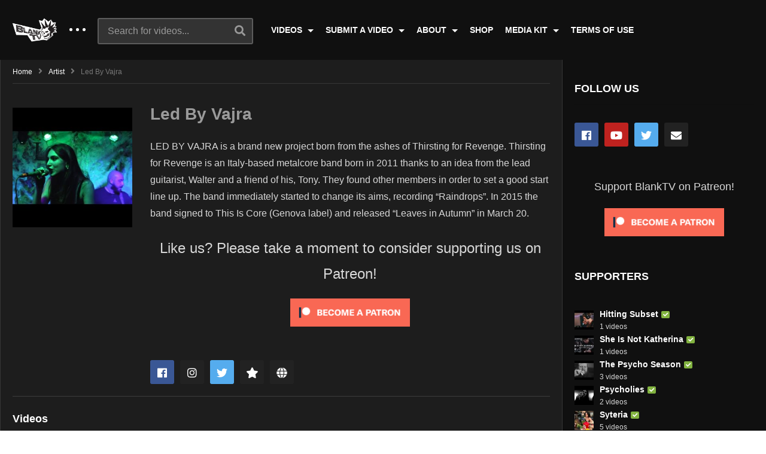

--- FILE ---
content_type: text/html; charset=UTF-8
request_url: https://blanktv.com/artist/led-by-vajra/
body_size: 11801
content:
<!DOCTYPE html>
<!--[if IE 7]>
<html class="ie ie7" lang="en-US">
<![endif]-->
<!--[if IE 8]>
<html class="ie ie8" lang="en-US">
<![endif]-->
<!--[if !(IE 7) | !(IE 8)  ]>-->
<html lang="en-US">
<!--<![endif]--><head>
<meta charset="UTF-8">
<meta name="viewport" content="width=device-width, initial-scale=1">
<link rel="profile" href="http://gmpg.org/xfn/11">
<link rel="pingback" href="https://blanktv.com/xmlrpc.php">
<title>Led By Vajra &#8211; BlankTV</title>
<meta name='robots' content='max-image-preview:large' />
<link rel='dns-prefetch' href='//s.w.org' />
<link rel="alternate" type="application/rss+xml" title="BlankTV &raquo; Feed" href="https://blanktv.com/feed/" />
<link rel="alternate" type="application/rss+xml" title="BlankTV &raquo; Comments Feed" href="https://blanktv.com/comments/feed/" />
		<script type="text/javascript">
			window._wpemojiSettings = {"baseUrl":"https:\/\/s.w.org\/images\/core\/emoji\/13.0.1\/72x72\/","ext":".png","svgUrl":"https:\/\/s.w.org\/images\/core\/emoji\/13.0.1\/svg\/","svgExt":".svg","source":{"concatemoji":"https:\/\/blanktv.com\/wp-includes\/js\/wp-emoji-release.min.js"}};
			!function(e,a,t){var n,r,o,i=a.createElement("canvas"),p=i.getContext&&i.getContext("2d");function s(e,t){var a=String.fromCharCode;p.clearRect(0,0,i.width,i.height),p.fillText(a.apply(this,e),0,0);e=i.toDataURL();return p.clearRect(0,0,i.width,i.height),p.fillText(a.apply(this,t),0,0),e===i.toDataURL()}function c(e){var t=a.createElement("script");t.src=e,t.defer=t.type="text/javascript",a.getElementsByTagName("head")[0].appendChild(t)}for(o=Array("flag","emoji"),t.supports={everything:!0,everythingExceptFlag:!0},r=0;r<o.length;r++)t.supports[o[r]]=function(e){if(!p||!p.fillText)return!1;switch(p.textBaseline="top",p.font="600 32px Arial",e){case"flag":return s([127987,65039,8205,9895,65039],[127987,65039,8203,9895,65039])?!1:!s([55356,56826,55356,56819],[55356,56826,8203,55356,56819])&&!s([55356,57332,56128,56423,56128,56418,56128,56421,56128,56430,56128,56423,56128,56447],[55356,57332,8203,56128,56423,8203,56128,56418,8203,56128,56421,8203,56128,56430,8203,56128,56423,8203,56128,56447]);case"emoji":return!s([55357,56424,8205,55356,57212],[55357,56424,8203,55356,57212])}return!1}(o[r]),t.supports.everything=t.supports.everything&&t.supports[o[r]],"flag"!==o[r]&&(t.supports.everythingExceptFlag=t.supports.everythingExceptFlag&&t.supports[o[r]]);t.supports.everythingExceptFlag=t.supports.everythingExceptFlag&&!t.supports.flag,t.DOMReady=!1,t.readyCallback=function(){t.DOMReady=!0},t.supports.everything||(n=function(){t.readyCallback()},a.addEventListener?(a.addEventListener("DOMContentLoaded",n,!1),e.addEventListener("load",n,!1)):(e.attachEvent("onload",n),a.attachEvent("onreadystatechange",function(){"complete"===a.readyState&&t.readyCallback()})),(n=t.source||{}).concatemoji?c(n.concatemoji):n.wpemoji&&n.twemoji&&(c(n.twemoji),c(n.wpemoji)))}(window,document,window._wpemojiSettings);
		</script>
		<style type="text/css">
img.wp-smiley,
img.emoji {
	display: inline !important;
	border: none !important;
	box-shadow: none !important;
	height: 1em !important;
	width: 1em !important;
	margin: 0 .07em !important;
	vertical-align: -0.1em !important;
	background: none !important;
	padding: 0 !important;
}
</style>
	<link rel='stylesheet' id='wp-block-library-css'  href='https://blanktv.com/wp-includes/css/dist/block-library/style.min.css' type='text/css' media='all' />
<link rel='stylesheet' id='cpsh-shortcodes-css'  href='https://blanktv.com/wp-content/plugins/column-shortcodes//assets/css/shortcodes.css' type='text/css' media='all' />
<link rel='stylesheet' id='contact-form-7-css'  href='https://blanktv.com/wp-content/plugins/contact-form-7/includes/css/styles.css' type='text/css' media='all' />
<link rel='stylesheet' id='easy-tab-css'  href='https://blanktv.com/wp-content/plugins/easy-tab/tab.css' type='text/css' media='all' />
<link rel='stylesheet' id='magnific-popup-au-css'  href='https://blanktv.com/wp-content/plugins/youtube-channel/assets/lib/magnific-popup/magnific-popup.min.css' type='text/css' media='all' />
<link rel='stylesheet' id='youtube-channel-css'  href='https://blanktv.com/wp-content/plugins/youtube-channel/assets/css/youtube-channel.css' type='text/css' media='all' />
<link rel='stylesheet' id='mashmenu-css-css'  href='https://blanktv.com/wp-content/themes/videopro/inc/megamenu/css/mashmenu.css' type='text/css' media='all' />
<link rel='stylesheet' id='font-awesome-2-css'  href='https://blanktv.com/wp-content/themes/videopro/css/font-awesome/css/font-awesome.min.css' type='text/css' media='all' />
<link rel='stylesheet' id='slick-css'  href='https://blanktv.com/wp-content/themes/videopro/css/slick.css' type='text/css' media='all' />
<link rel='stylesheet' id='malihu-scroll-css'  href='https://blanktv.com/wp-content/themes/videopro/css/jquery.mCustomScrollbar.min.css' type='text/css' media='all' />
<link rel='stylesheet' id='videopro-style-css'  href='https://blanktv.com/wp-content/themes/videopro/style.css' type='text/css' media='all' />
<link rel='stylesheet' id='videopro-pre-loaders-css'  href='https://blanktv.com/wp-content/themes/videopro/css/loaders.min.css' type='text/css' media='all' />
<link rel='stylesheet' id='videopro-membership-css'  href='https://blanktv.com/wp-content/themes/videopro/css/membership.css' type='text/css' media='all' />
<link rel='stylesheet' id='videopro-dark-style-css'  href='https://blanktv.com/wp-content/themes/videopro/css/dark.css' type='text/css' media='all' />
<link rel='stylesheet' id='cactus-video-css-css'  href='https://blanktv.com/wp-content/plugins/cactus-video/css/main.css' type='text/css' media='all' />
<link rel='stylesheet' id='videopro-lightbox-style-css'  href='https://blanktv.com/wp-content/plugins/cactus-video/js/lightbox/lightbox.css' type='text/css' media='all' />
<link rel='stylesheet' id='slb_core-css'  href='https://blanktv.com/wp-content/plugins/simple-lightbox/client/css/app.css' type='text/css' media='all' />
<link rel='stylesheet' id='ct-priority-nav-css'  href='https://blanktv.com/wp-content/plugins/videopro-shortcodes/shortcodes/js/priority-nav/priority-nav-core.css' type='text/css' media='all' />
<link rel='stylesheet' id='ct_shortcode_style-css'  href='https://blanktv.com/wp-content/plugins/videopro-shortcodes/shortcodes/css/shortcode.css' type='text/css' media='all' />
<style id='ct_shortcode_style-inline-css' type='text/css'>
@media only screen and (-webkit-min-device-pixel-ratio: 2),(min-resolution: 192dpi) {
					/* Retina Logo */
					.primary-header .cactus-logo.navigation-font a{background:url(https://blanktv.com/wp-content/uploads/2018/12/blank-logo-2-1.png) no-repeat center; background-size:contain;}
					.primary-header .cactus-logo.navigation-font a img{ opacity:0; visibility:hidden}
				}img.gform_ajax_spinner{background:url(https://blanktv.com/wp-content/themes/videopro/images/ajax-loader.gif);}body,.tooltip,.content-font,.gallery-item,.cactus-nav-left > *:not(.navigation-font),.cactus-nav-right > *:not(.navigation-font),footer .cactus-container > .cactus-row > *,.cactus-listing-config.style-2 .cactus-post-item,footer .footer-info .link #menu-footer-menu li,.style-widget-popular-post.style-casting .cactus-post-item > .entry-content > *,.comments-area .comment-author > *,.submitModal .cat > .row > *,.login-to-vote .login-msg,.ct-shortcode-iconbox > *,.ct-shortcode-iconbox.style-2 > *,.ct-shortcode-promo.style-2 > *,.widget-asf .searchtext .suggestion,.wp-pagenavi > *,.cat-listing li{font-size:16px;}@media(max-width:1024px){.cactus-sidebar.ct-medium > .cactus-sidebar-content > *, .no-results.not-found .page-content{font-size:16px;}}@media(max-width:767px){#header-navigation .cactus-nav-control .cactus-header-search-form form input:not([type="submit"]),#header-navigation .cactus-nav-control .cactus-header-search-form form input:not([type="submit"]):focus{font-size:18px;}}.body-content figure.wp-caption .wp-caption-text,.comments-area .comment-awaiting-moderation,.submitModal .modal-body .wpcf7-form .note,#asf-search-filters > .filter-item,#asf-search-filters > .filter-item.tags-items > *,#asf-search-filters > .active-filter-items > *,.cactus-tooltip .tooltip-info{font-size:14px;}.cactus-submit-video a{background-color:#D9251D !important;color:#ffffff !important;}.cactus-submit-video a:hover{background-color:#999999 !important;color:#ffffff !important;}
</style>
<link rel='stylesheet' id='cb_p6-css-main-css'  href='https://blanktv.com/wp-content/plugins/patron-button-and-widgets-by-codebard/plugin/templates/default/style.css' type='text/css' media='all' />
<script type='text/javascript' src='https://blanktv.com/wp-includes/js/jquery/jquery.min.js' id='jquery-core-js'></script>
<script type='text/javascript' src='https://blanktv.com/wp-includes/js/jquery/jquery-migrate.min.js' id='jquery-migrate-js'></script>
<script type='text/javascript' id='cf7pp-redirect_method-js-extra'>
/* <![CDATA[ */
var ajax_object_cf7pp = {"ajax_url":"https:\/\/blanktv.com\/wp-admin\/admin-ajax.php","forms":"[\"10|paypal\"]","path_paypal":"https:\/\/blanktv.com\/?cf7pp_paypal_redirect=","path_stripe":"https:\/\/blanktv.com\/?cf7pp_stripe_redirect=","method":"1"};
/* ]]> */
</script>
<script type='text/javascript' src='https://blanktv.com/wp-content/plugins/contact-form-7-paypal-add-on-pro/includes/../assets/js/redirect_method.js' id='cf7pp-redirect_method-js'></script>
<script type='text/javascript' src='https://blanktv.com/wp-content/plugins/easy-tab/tab.js' id='easy-tab-js'></script>
<script type='text/javascript' id='videopro-ajax-request-js-extra'>
/* <![CDATA[ */
var cactus = {"ajaxurl":"https:\/\/blanktv.com\/wp-admin\/admin-ajax.php","video_pro_main_color":"#d9251d","query_vars":{"page":0,"ct_actor":"led-by-vajra","post_type":"ct_actor","name":"led-by-vajra","error":"","m":"","p":0,"post_parent":"","subpost":"","subpost_id":"","attachment":"","attachment_id":0,"pagename":"","page_id":0,"second":"","minute":"","hour":"","day":0,"monthnum":0,"year":0,"w":0,"category_name":"","tag":"","cat":"","tag_id":"","author":"","author_name":"","feed":"","tb":"","paged":0,"meta_key":"","meta_value":"","preview":"","s":"","sentence":"","title":"","fields":"","menu_order":"","embed":"","category__in":[],"category__not_in":[],"category__and":[],"post__in":[],"post__not_in":[],"post_name__in":[],"tag__in":[],"tag__not_in":[],"tag__and":[],"tag_slug__in":[],"tag_slug__and":[],"post_parent__in":[],"post_parent__not_in":[],"author__in":[],"author__not_in":[],"ignore_sticky_posts":false,"suppress_filters":false,"cache_results":true,"update_post_term_cache":true,"lazy_load_term_meta":true,"update_post_meta_cache":true,"posts_per_page":9,"nopaging":false,"comments_per_page":"50","no_found_rows":false,"order":"DESC"},"current_url":"https:\/\/blanktv.com\/artist\/led-by-vajra"};
/* ]]> */
</script>
<script type='text/javascript' src='https://blanktv.com/wp-content/themes/videopro/js/ajax.js' id='videopro-ajax-request-js'></script>
<link rel="https://api.w.org/" href="https://blanktv.com/wp-json/" /><link rel="EditURI" type="application/rsd+xml" title="RSD" href="https://blanktv.com/xmlrpc.php?rsd" />
<link rel="wlwmanifest" type="application/wlwmanifest+xml" href="https://blanktv.com/wp-includes/wlwmanifest.xml" /> 
<meta name="generator" content="WordPress 5.7.14" />
<link rel="canonical" href="https://blanktv.com/artist/led-by-vajra/" />
<link rel='shortlink' href='https://blanktv.com/?p=15951' />
<link rel="alternate" type="application/json+oembed" href="https://blanktv.com/wp-json/oembed/1.0/embed?url=https%3A%2F%2Fblanktv.com%2Fartist%2Fled-by-vajra%2F" />
<link rel="alternate" type="text/xml+oembed" href="https://blanktv.com/wp-json/oembed/1.0/embed?url=https%3A%2F%2Fblanktv.com%2Fartist%2Fled-by-vajra%2F&#038;format=xml" />
<style data-context="foundation-flickity-css">/*! Flickity v2.0.2
http://flickity.metafizzy.co
---------------------------------------------- */.flickity-enabled{position:relative}.flickity-enabled:focus{outline:0}.flickity-viewport{overflow:hidden;position:relative;height:100%}.flickity-slider{position:absolute;width:100%;height:100%}.flickity-enabled.is-draggable{-webkit-tap-highlight-color:transparent;tap-highlight-color:transparent;-webkit-user-select:none;-moz-user-select:none;-ms-user-select:none;user-select:none}.flickity-enabled.is-draggable .flickity-viewport{cursor:move;cursor:-webkit-grab;cursor:grab}.flickity-enabled.is-draggable .flickity-viewport.is-pointer-down{cursor:-webkit-grabbing;cursor:grabbing}.flickity-prev-next-button{position:absolute;top:50%;width:44px;height:44px;border:none;border-radius:50%;background:#fff;background:hsla(0,0%,100%,.75);cursor:pointer;-webkit-transform:translateY(-50%);transform:translateY(-50%)}.flickity-prev-next-button:hover{background:#fff}.flickity-prev-next-button:focus{outline:0;box-shadow:0 0 0 5px #09f}.flickity-prev-next-button:active{opacity:.6}.flickity-prev-next-button.previous{left:10px}.flickity-prev-next-button.next{right:10px}.flickity-rtl .flickity-prev-next-button.previous{left:auto;right:10px}.flickity-rtl .flickity-prev-next-button.next{right:auto;left:10px}.flickity-prev-next-button:disabled{opacity:.3;cursor:auto}.flickity-prev-next-button svg{position:absolute;left:20%;top:20%;width:60%;height:60%}.flickity-prev-next-button .arrow{fill:#333}.flickity-page-dots{position:absolute;width:100%;bottom:-25px;padding:0;margin:0;list-style:none;text-align:center;line-height:1}.flickity-rtl .flickity-page-dots{direction:rtl}.flickity-page-dots .dot{display:inline-block;width:10px;height:10px;margin:0 8px;background:#333;border-radius:50%;opacity:.25;cursor:pointer}.flickity-page-dots .dot.is-selected{opacity:1}</style><style data-context="foundation-slideout-css">.slideout-menu{position:fixed;left:0;top:0;bottom:0;right:auto;z-index:0;width:256px;overflow-y:auto;-webkit-overflow-scrolling:touch;display:none}.slideout-menu.pushit-right{left:auto;right:0}.slideout-panel{position:relative;z-index:1;will-change:transform}.slideout-open,.slideout-open .slideout-panel,.slideout-open body{overflow:hidden}.slideout-open .slideout-menu{display:block}.pushit{display:none}</style><meta name="generator" content="Powered by WPBakery Page Builder - drag and drop page builder for WordPress."/>
<!--[if lte IE 9]><link rel="stylesheet" type="text/css" href="https://blanktv.com/wp-content/plugins/js_composer/assets/css/vc_lte_ie9.min.css" media="screen"><![endif]--><link rel="icon" href="https://blanktv.com/wp-content/uploads/2018/12/cropped-siteicon-32x32.png" sizes="32x32" />
<link rel="icon" href="https://blanktv.com/wp-content/uploads/2018/12/cropped-siteicon-192x192.png" sizes="192x192" />
<link rel="apple-touch-icon" href="https://blanktv.com/wp-content/uploads/2018/12/cropped-siteicon-180x180.png" />
<meta name="msapplication-TileImage" content="https://blanktv.com/wp-content/uploads/2018/12/cropped-siteicon-270x270.png" />
<style>.ios7.web-app-mode.has-fixed header{ background-color: rgba(3,122,221,.88);}</style><noscript><style type="text/css"> .wpb_animate_when_almost_visible { opacity: 1; }</style></noscript></head>
<body class="ct_actor-template-default single single-ct_actor postid-15951 group-blog enable-sticky-menu  behavior-up sidebar-both layout-fullwidth wpb-js-composer js-comp-ver-5.6 vc_responsive">	
<a name="top" style="height:0; position:absolute; top:0;" id="top"></a>
<div id="body-wrap" data-background="#101010 " class=" dark-schema">
    <div id="wrap">
    	        <header id="header-navigation">
    	<!--Navigation style-->
<div class="cactus-nav-control ">
    
		     <div class="cactus-nav-main dark-div  dark-bg-color-1" style="background-color: #101010;">
        
        <div class="cactus-container padding-30px ">
            
            <div class="cactus-row magin-30px">
                
                <!--nav left-->
                <div class="cactus-nav-left">
                    <!--logo-->
                    <div class="cactus-logo navigation-font">
                    	                        <a href="https://blanktv.com/">
                        	<img src="https://blanktv.com/wp-content/uploads/2018/12/blank-logo-2-1.png" alt="BlankTV" title="BlankTV" class="cactus-img-logo">
                            
                                                        <img src="https://blanktv.com/wp-content/uploads/2018/12/blank-logo-2-1.png" alt="BlankTV" title="BlankTV" class="cactus-img-logo cactus-img-sticky">
                                                    </a>
                    </div><!--logo-->
                    
                    <div class="cactus-main-menu cactus-open-left-sidebar right-logo navigation-font">
                        <ul>
                          <li><a href="javascript:;"><span></span><span></span><span></span></a></li>
                        </ul>
                    </div>
                                        <!--header search-->
                    <div class="cactus-header-search-form search-box-expandable">
                    								<div class="cactus-main-menu cactus-open-search-mobile navigation-font">
								<ul>
								  <li><a href="javascript:;"><i class="fas fa-search"></i></a></li>
								</ul>
							</div>
							<form action="https://blanktv.com/" method="get">								
								<input type="text" placeholder="Search for videos..." name="s" value="">
                                <i class="fas fa-search" aria-hidden="true"></i>
								<input type="submit" value="SEARCH"  id="searchsubmit" class="padding-small">                                
							</form>
                                            </div><!--header search-->
                    					                </div> <!--nav left-->
                
                <!--nav right-->
                <div class="cactus-nav-right">
                    <div class="cactus-main-menu cactus-open-menu-mobile navigation-font">
                        <ul>
                          <li><a href="javascript:;"><i class="fas fa-bars"></i>MENU</a></li>
                        </ul>
                    </div>
                    
						
                </div><!--nav right-->
                                    <!--nav left-->
                    <div class="cactus-nav-left cactus-only-main-menu">
                         <!--main menu / megamenu / Basic dropdown-->                                  
                        <div class="cactus-main-menu navigation-font">
                        	                            <ul class="nav navbar-nav">
                                <li id="nav-menu-item-8558" class="main-menu-item menu-item-depth-0 menu-item menu-item-type-custom menu-item-object-custom menu-item-has-children parent dropdown"><a href="#" class="menu-link dropdown-toggle disabled main-menu-link" data-toggle="dropdown">VIDEOS </a>
<ul class="dropdown-menu menu-depth-1">
	<li id="nav-menu-item-8314" class="sub-menu-item menu-item-depth-1 menu-item menu-item-type-post_type menu-item-object-page"><a href="https://blanktv.com/artists/" class="menu-link  sub-menu-link">ARTISTS (A-Z) </a></li>
	<li id="nav-menu-item-9142" class="sub-menu-item menu-item-depth-1 menu-item menu-item-type-post_type menu-item-object-page"><a href="https://blanktv.com/genres/" class="menu-link  sub-menu-link">GENRES </a></li>
	<li id="nav-menu-item-8616" class="sub-menu-item menu-item-depth-1 menu-item menu-item-type-post_type menu-item-object-page"><a href="https://blanktv.com/channels/" class="menu-link  sub-menu-link">CHANNELS </a></li>

</ul>
</li>
<li id="nav-menu-item-8559" class="main-menu-item menu-item-depth-0 menu-item menu-item-type-custom menu-item-object-custom menu-item-has-children parent dropdown"><a href="#" class="menu-link dropdown-toggle disabled main-menu-link" data-toggle="dropdown">SUBMIT A VIDEO </a>
<ul class="dropdown-menu menu-depth-1">
	<li id="nav-menu-item-77" class="sub-menu-item menu-item-depth-1 menu-item menu-item-type-post_type menu-item-object-page"><a href="https://blanktv.com/submit-a-video/general/" class="menu-link  sub-menu-link">GENERAL </a></li>
	<li id="nav-menu-item-76" class="sub-menu-item menu-item-depth-1 menu-item menu-item-type-post_type menu-item-object-page"><a href="https://blanktv.com/submit-a-video/schedule/" class="menu-link  sub-menu-link">SCHEDULED </a></li>
	<li id="nav-menu-item-8552" class="sub-menu-item menu-item-depth-1 menu-item menu-item-type-post_type menu-item-object-page"><a href="https://blanktv.com/submit-a-video/about-video-submissions/" class="menu-link  sub-menu-link">ABOUT VIDEO SUBMISSION </a></li>

</ul>
</li>
<li id="nav-menu-item-8560" class="main-menu-item menu-item-depth-0 menu-item menu-item-type-custom menu-item-object-custom menu-item-has-children parent dropdown"><a href="#" class="menu-link dropdown-toggle disabled main-menu-link" data-toggle="dropdown">ABOUT </a>
<ul class="dropdown-menu menu-depth-1">
	<li id="nav-menu-item-38" class="sub-menu-item menu-item-depth-1 menu-item menu-item-type-post_type menu-item-object-page"><a href="https://blanktv.com/our-manifesto/" class="menu-link  sub-menu-link">OUR MANIFESTO </a></li>
	<li id="nav-menu-item-8531" class="sub-menu-item menu-item-depth-1 menu-item menu-item-type-post_type menu-item-object-page"><a href="https://blanktv.com/contact-us/" class="menu-link  sub-menu-link">CONTACT US </a></li>

</ul>
</li>
<li id="nav-menu-item-39" class="main-menu-item menu-item-depth-0 menu-item menu-item-type-custom menu-item-object-custom"><a href="https://blanktv.bigcartel.com/" class="menu-link  main-menu-link">SHOP </a></li>
<li id="nav-menu-item-8557" class="main-menu-item menu-item-depth-0 menu-item menu-item-type-custom menu-item-object-custom menu-item-has-children parent dropdown"><a href="#" class="menu-link dropdown-toggle disabled main-menu-link" data-toggle="dropdown">MEDIA KIT </a>
<ul class="dropdown-menu menu-depth-1">
	<li id="nav-menu-item-8556" class="sub-menu-item menu-item-depth-1 menu-item menu-item-type-custom menu-item-object-custom"><a href="https://blanktv.com/wp-content/uploads/2019/02/BlankTV-Media-Kit.pdf" class="menu-link  sub-menu-link">RECORD LABELS/ARTISTS </a></li>

</ul>
</li>
<li id="nav-menu-item-32" class="main-menu-item menu-item-depth-0 menu-item menu-item-type-post_type menu-item-object-page"><a href="https://blanktv.com/terms-of-use/" class="menu-link  main-menu-link">TERMS OF USE </a></li>
                           </ul>
                                                   </div><!--main menu-->
                    </div><!--nav left-->                                
                            </div>
            
        </div>
        
    </div>
    
</div>
<!--Navigation style-->
        </header>
        
        
    <div id="cactus-body-container"> <!--Add class cactus-body-container for single page-->
        <div class="cactus-sidebar-control sb-ct-medium   sb-ct-small ">
        <div class="cactus-container ">                        	
            <div class="cactus-row">
            	                <!--Sidebar-->
<div class="cactus-sidebar ct-small">
		        <div class="cactus-sidebar-content">
		<aside id="top-channel-2" class="   widget widget_top_channels"><style>#top-channel-2 .ct-sub-w-title{color:#FFFFFF !important; background:#FF0000 !important}</style><div class="widget-inner"><h2 class="widget-title h4">Channels</h2><div class="widget_top_channel_content">
            <div class="post-metadata sp-style">
				<div class="channel-subscribe">
					<div class="channel-content">
						<h4 class="channel-title h6">
							<a href="https://blanktv.com/channel/tranqtv/" title="TranqTV">
								TranqTV
							</a>
						</h4><div class="posted-on metadata-font">
                            <span class="cactus-info font-size-1"><span> 60 videos</span></span>
                        </div></div>
				</div>
				
				<div class="channel-subscribe">
					<div class="channel-content">
						<h4 class="channel-title h6">
							<a href="https://blanktv.com/channel/danktv/" title="DankTV">
								DankTV
							</a>
						</h4><div class="posted-on metadata-font">
                            <span class="cactus-info font-size-1"><span> 211 videos</span></span>
                        </div></div>
				</div>
				
				<div class="channel-subscribe">
					<div class="channel-content">
						<h4 class="channel-title h6">
							<a href="https://blanktv.com/channel/kranktv/" title="KrankTV">
								KrankTV
							</a>
						</h4><div class="posted-on metadata-font">
                            <span class="cactus-info font-size-1"><span> 963 videos</span></span>
                        </div></div>
				</div>
				
				<div class="channel-subscribe">
					<div class="channel-content">
						<h4 class="channel-title h6">
							<a href="https://blanktv.com/channel/blanktv/" title="BlankTV">
								BlankTV
							</a>
						</h4><div class="posted-on metadata-font">
                            <span class="cactus-info font-size-1"><span> 1215 videos</span></span>
                        </div></div>
				</div>
				
				<div class="channel-subscribe">
					<div class="channel-content">
						<h4 class="channel-title h6">
							<a href="https://blanktv.com/channel/hanktv/" title="HankTV">
								HankTV
							</a>
						</h4><div class="posted-on metadata-font">
                            <span class="cactus-info font-size-1"><span> 68 videos</span></span>
                        </div></div>
				</div>
				</div></div></div></aside>  
    </div>  
</div>
<!--Sidebar-->                <div class="main-content-col">
                    <div class="main-content-col-body">
						<div class="cactus-breadcrumb  navigation-font font-size-1 "><div class="breadcrumb-wrap"><a href="https://blanktv.com/" rel="v:url" property="v:title">Home</a><i class="fas fa-angle-right" aria-hidden="true"></i><span typeof="v:Breadcrumb"><a rel="v:url" property="v:title" href="https://blanktv.com/artist/">artist</a></span><i class="fas fa-angle-right" aria-hidden="true"></i><span class="current">Led By Vajra</span></div></div><!-- .breadcrumbs -->                        <div class="cactus-author-post single-actor">
                        	                            <div class="cactus-author-pic">
                              <div class="img-content">
                                  <img width="298" height="298"  data-src="https://blanktv.com/wp-content/uploads/led-by-vajra-chains-sliptrick-records-official-live-video-2017-youtube-thumbnail-298x298.jpg" data-srcset="https://blanktv.com/wp-content/uploads/led-by-vajra-chains-sliptrick-records-official-live-video-2017-youtube-thumbnail-298x298.jpg 298w, https://blanktv.com/wp-content/uploads/led-by-vajra-chains-sliptrick-records-official-live-video-2017-youtube-thumbnail-150x150.jpg 150w, https://blanktv.com/wp-content/uploads/led-by-vajra-chains-sliptrick-records-official-live-video-2017-youtube-thumbnail-50x50.jpg 50w" data-sizes="(max-width: 298px) 100vw, 298px" class="lazyload effect-fade" src="https://blanktv.com/wp-content/themes/videopro/images/dflazy.jpg" style="padding-top:100%;" alt="Led By Vajra &#8211; &#8220;Chains&#8221; Sliptrick Records &#8211; Official Live Video &#8211; 2017"/> 
                              </div>
                            </div>
                                                      <div class="cactus-author-content">
                            <div class="author-content"> <h3 class="author-name h1">Led By Vajra</h3>
                                                            <div class="author-body">
								<p> LED BY VAJRA is a brand new project born from the ashes of Thirsting for Revenge. Thirsting for Revenge is an Italy-based metalcore band born in 2011 thanks to an idea from the lead guitarist, Walter and a friend of his, Tony. They found other members in order to set a good start line up. The band immediately started to change its aims, recording &#8220;Raindrops&#8221;. In 2015 the band signed to This Is Core (Genova label) and released &#8220;Leaves in Autumn&#8221; in March 20. </p>
<div class="cb_p6_patreon_button" style="text-align:center !important;margin-top:15px;margin-bottom:15px;"><div class="cb_p6_message_over_post_button" style="font-size:24px;margin-top:10px;margin-bottom:10px;">Like us? Please take a moment to consider supporting us on Patreon!</div><a rel="nofollow" href="https://www.patreon.com/blanktv?utm_content=post_button&utm_medium=patron_button_and_widgets_plugin&utm_campaign=&utm_term=&utm_source=https://blanktv.com/artist/led-by-vajra/"><img style="margin-top: 10px;margin-bottom: 10px;max-width:200px;width:100%;height:auto;" src="https://blanktv.com/wp-content/plugins/patron-button-and-widgets-by-codebard/images/become_a_patron_button.png"></a></div>															  </div>
							  
							      
                              <ul class="social-listing list-inline">
							  
                                  									<li class="facebook"><a rel="nofollow" href="https://www.facebook.com/ledbyvajra/" title="Facebook"><i class="fab fa-facebook"></i></a></li>
																   <li class="instagram"> <a rel="nofollow" href="https://www.instagram.com/ledbyvajraofficial/" title="Instagram"><i class="fab fa-instagram"></i></a></li>
																	<li class="twitter"><a rel="nofollow" href="https://twitter.com/" title="Twitter"><i class="fab fa-twitter"></i></a></li>
																	<li class="reverbnation"><a rel="nofollow" href="https://www.reverbnation.com/ledbyvajra" title="ReverbNation"><i class="fas fa-star"></i></a></li>
																	<li class="website"><a rel="nofollow" href="https://sliptrickrecords.com/" title="website"><i class="fas fa-globe"></i></a></li>
															</ul>
                            </div>
                          </div>
                        </div>
                        
                        <div class="single-divider"></div>
                                          
                            <h1 class="h4 category-title entry-title single-actor">Videos</h1>
                            <div class="cactus-listing-wrap single-actor">
                                <div class="cactus-listing-config style-2"> <!--addClass: style-1 + (style-2 -> style-n)-->
                                    <div class="cactus-sub-wrap">
                                        <article class="cactus-post-item">

    <div class="entry-content">                                        
                        <!--picture (remove)-->
        <div class="picture">
					<div class="picture-content " data-post-id="15950">
					<a href="https://blanktv.com/videos/led-by-vajra-chains-sliptrick-records-official-live-video-2017/?list" target="_self"  title="Led By Vajra &#8211; &#8220;Chains&#8221; Sliptrick Records &#8211; Official Live Video &#8211; 2017">
						<img width="407" height="229"  data-src="https://blanktv.com/wp-content/uploads/led-by-vajra-chains-sliptrick-records-official-live-video-2017-youtube-thumbnail-407x229.jpg" data-srcset="https://blanktv.com/wp-content/uploads/led-by-vajra-chains-sliptrick-records-official-live-video-2017-youtube-thumbnail-407x229.jpg 407w, https://blanktv.com/wp-content/uploads/led-by-vajra-chains-sliptrick-records-official-live-video-2017-youtube-thumbnail-205x115.jpg 205w, https://blanktv.com/wp-content/uploads/led-by-vajra-chains-sliptrick-records-official-live-video-2017-youtube-thumbnail-277x156.jpg 277w, https://blanktv.com/wp-content/uploads/led-by-vajra-chains-sliptrick-records-official-live-video-2017-youtube-thumbnail-320x180.jpg 320w, https://blanktv.com/wp-content/uploads/led-by-vajra-chains-sliptrick-records-official-live-video-2017-youtube-thumbnail-565x318.jpg 565w, https://blanktv.com/wp-content/uploads/led-by-vajra-chains-sliptrick-records-official-live-video-2017-youtube-thumbnail-636x358.jpg 636w" data-sizes="(max-width: 407px) 100vw, 407px" class="lazyload effect-fade" src="https://blanktv.com/wp-content/themes/videopro/images/dflazy.jpg" style="padding-top:56.265356265356%;" alt="Led By Vajra &#8211; &#8220;Chains&#8221; Sliptrick Records &#8211; Official Live Video &#8211; 2017"/><div class="ct-icon-video"></div>					</a>

											<div class="cactus-note font-size-1"><i class="fas fa-thumbs-up"></i><span>0</span></div>
											<div class="cactus-note ct-time font-size-1"><span>04:59</span></div>
					
                    				</div>
		        </div><!--picture-->
                <div class="content">
                                                                        
            <!--Title (no title remove)-->
            <h3 class="cactus-post-title entry-title h4"> 
                <a href="https://blanktv.com/videos/led-by-vajra-chains-sliptrick-records-official-live-video-2017/?list" title="Led By Vajra &#8211; &#8220;Chains&#8221; Sliptrick Records &#8211; Official Live Video &#8211; 2017">Led By Vajra &#8211; &#8220;Chains&#8221; Sliptrick Records &#8211; Official Live Video &#8211; 2017</a>
            </h3><!--Title-->
            
            <div class="posted-on metadata-font">
                                             </div>
            
        </div>
        
    </div>
    
</article><!--item listing-->                                                
                                    </div>
                                    
                                                                    </div>
                            </div>
                            						                        
                                                
                                            </div>
                </div>
				<!--Sidebar-->
<div class="cactus-sidebar ct-medium">
        <div class="cactus-sidebar-content">
		<aside id="videopro_social_accounts-3" class="   widget videopro-social-accounts"><style>#videopro_social_accounts-3 .ct-sub-w-title{color:#FFFFFF !important; background:#FF0000 !important}</style><div class="widget-inner"><h2 class="widget-title h4">FOLLOW US</h2>		<ul class='nav navbar-nav navbar-right social-listing list-inline social-accounts'>
						<li class="facebook"><a target='_blank' href="http://www.facebook.com/blanktv" title='Facebook'><i class="fab fa-facebook"></i></a></li>
										<li class="youtube"><a target='_blank' href="http://www.youtube.com/blanktv" title='YouTube'><i class="fab fa-youtube"></i></a></li>
										<li class="twitter"><a target='_blank' href="http://www.twitter.com/blanktv" title='Twitter'><i class="fab fa-twitter"></i></a></li>
																									<li class="envelope"><a  href="mailto:vids@qmdh-2pyc.accessdomain.com" title='Email'><i class="fas fa-envelope"></i></a></li>
												        		</ul>
		</div></aside>              <aside id="patreon_sidebar_site_widget-2" class="   widget widget_patreon_sidebar_site_widget"><style>#patreon_sidebar_site_widget-2 .ct-sub-w-title{color:#FFFFFF !important; background:#FF0000 !important}</style><div class="widget-inner">                  						
																<div style="text-align: center !important;font-size: 18px;margin-top: 10px;margin-bottom: 10px;">Support  BlankTV on Patreon!</div>
															
          <div class="cb_p6_patreon_site_widget" style="text-align:center !important;"><a rel="nofollow" href="https://www.patreon.com/blanktv?utm_content=site_sidebar_widget&utm_medium=patron_button_and_widgets_plugin&utm_campaign=&utm_term=&utm_source=https://blanktv.com/artist/led-by-vajra/"><img style="margin-top: 10px;margin-bottom: 10px;max-width:200px;width:100%;height:auto;" src="https://blanktv.com/wp-content/plugins/patron-button-and-widgets-by-codebard/images/become_a_patron_button.png"></a></div>     
						
              </div></aside>        <aside id="actor-listing-2" class="   widget widget_casting"><style>#actor-listing-2 .ct-sub-w-title{color:#FFFFFF !important; background:#FF0000 !important}</style><div class="widget-inner"><h2 class="widget-title h4">SUPPORTERS </h2><div class="widget_casting_content original-style">
            <div class="post-metadata sp-style style-2 style-3">
				<div class="channel-subscribe">
						<div class="channel-picture">
							<a href="https://blanktv.com/artist/hitting-subset/" title="Hitting Subset">
								<img width="50" height="50"  data-src="https://blanktv.com/wp-content/uploads/hitting-subset-swim-a-blanktv-world-premiere-youtube-thumbnail-50x50.jpg" data-srcset="https://blanktv.com/wp-content/uploads/hitting-subset-swim-a-blanktv-world-premiere-youtube-thumbnail-50x50.jpg 50w, https://blanktv.com/wp-content/uploads/hitting-subset-swim-a-blanktv-world-premiere-youtube-thumbnail-150x150.jpg 150w, https://blanktv.com/wp-content/uploads/hitting-subset-swim-a-blanktv-world-premiere-youtube-thumbnail-298x298.jpg 298w" data-sizes="(max-width: 50px) 100vw, 50px" class="lazyload effect-fade" src="https://blanktv.com/wp-content/themes/videopro/images/dflazy.jpg" style="padding-top:100%;" alt="Hitting Subset &#8211; &#8220;Swim&#8221; A BlankTV World Premiere!"/>
							</a>
						</div>
					<div class="channel-content">
						<h4 class="channel-title h6">
							<a href="https://blanktv.com/artist/hitting-subset/" title="Hitting Subset">Hitting Subset<span class="verified" title="Verified"><i class="fas fa-check"></i></span></a>
						</h4>
                            <span class="tt-number cactus-info font-size-1">1 videos</span>
					</div>
					
				</div>
				
				<div class="channel-subscribe">
						<div class="channel-picture">
							<a href="https://blanktv.com/artist/she-is-not-katherina/" title="She Is Not Katherina">
								<img width="50" height="50"  data-src="https://blanktv.com/wp-content/uploads/she-is-not-katherina-last-breath-a-blanktv-world-premiere-youtube-thumbnail-50x50.jpg" data-srcset="https://blanktv.com/wp-content/uploads/she-is-not-katherina-last-breath-a-blanktv-world-premiere-youtube-thumbnail-50x50.jpg 50w, https://blanktv.com/wp-content/uploads/she-is-not-katherina-last-breath-a-blanktv-world-premiere-youtube-thumbnail-150x150.jpg 150w, https://blanktv.com/wp-content/uploads/she-is-not-katherina-last-breath-a-blanktv-world-premiere-youtube-thumbnail-298x298.jpg 298w" data-sizes="(max-width: 50px) 100vw, 50px" class="lazyload effect-fade" src="https://blanktv.com/wp-content/themes/videopro/images/dflazy.jpg" style="padding-top:100%;" alt="She Is Not Katherina &#8211; &#8220;Last Breath&#8221; A BlankTV World Premiere!"/>
							</a>
						</div>
					<div class="channel-content">
						<h4 class="channel-title h6">
							<a href="https://blanktv.com/artist/she-is-not-katherina/" title="She Is Not Katherina">She Is Not Katherina<span class="verified" title="Verified"><i class="fas fa-check"></i></span></a>
						</h4>
                            <span class="tt-number cactus-info font-size-1">1 videos</span>
					</div>
					
				</div>
				
				<div class="channel-subscribe">
						<div class="channel-picture">
							<a href="https://blanktv.com/artist/the-psycho-season/" title="The Psycho Season">
								<img width="50" height="50"  data-src="https://blanktv.com/wp-content/uploads/the-psycho-season-two-steps-back-a-kranktv-world-premiere-youtube-thumbnail-50x50.jpg" data-srcset="https://blanktv.com/wp-content/uploads/the-psycho-season-two-steps-back-a-kranktv-world-premiere-youtube-thumbnail-50x50.jpg 50w, https://blanktv.com/wp-content/uploads/the-psycho-season-two-steps-back-a-kranktv-world-premiere-youtube-thumbnail-150x150.jpg 150w, https://blanktv.com/wp-content/uploads/the-psycho-season-two-steps-back-a-kranktv-world-premiere-youtube-thumbnail-298x298.jpg 298w" data-sizes="(max-width: 50px) 100vw, 50px" class="lazyload effect-fade" src="https://blanktv.com/wp-content/themes/videopro/images/dflazy.jpg" style="padding-top:100%;" alt="The Psycho Season &#8211; &#8220;Two Steps Back&#8221; A KrankTV World Premiere!"/>
							</a>
						</div>
					<div class="channel-content">
						<h4 class="channel-title h6">
							<a href="https://blanktv.com/artist/the-psycho-season/" title="The Psycho Season">The Psycho Season<span class="verified" title="Verified"><i class="fas fa-check"></i></span></a>
						</h4>
                            <span class="tt-number cactus-info font-size-1">3 videos</span>
					</div>
					
				</div>
				
				<div class="channel-subscribe">
						<div class="channel-picture">
							<a href="https://blanktv.com/artist/psycholies/" title="Psycholies">
								<img width="50" height="50"  data-src="https://blanktv.com/wp-content/uploads/psycholies-dead-end-trisol-music-group-a-blanktv-world-premiere-youtube-thumbnail-50x50.jpg" data-srcset="https://blanktv.com/wp-content/uploads/psycholies-dead-end-trisol-music-group-a-blanktv-world-premiere-youtube-thumbnail-50x50.jpg 50w, https://blanktv.com/wp-content/uploads/psycholies-dead-end-trisol-music-group-a-blanktv-world-premiere-youtube-thumbnail-150x150.jpg 150w, https://blanktv.com/wp-content/uploads/psycholies-dead-end-trisol-music-group-a-blanktv-world-premiere-youtube-thumbnail-298x298.jpg 298w" data-sizes="(max-width: 50px) 100vw, 50px" class="lazyload effect-fade" src="https://blanktv.com/wp-content/themes/videopro/images/dflazy.jpg" style="padding-top:100%;" alt="Psycholies &#8211; &#8220;Dead End&#8221; Trisol Music Group &#8211; A BlankTV World Premiere!"/>
							</a>
						</div>
					<div class="channel-content">
						<h4 class="channel-title h6">
							<a href="https://blanktv.com/artist/psycholies/" title="Psycholies">Psycholies<span class="verified" title="Verified"><i class="fas fa-check"></i></span></a>
						</h4>
                            <span class="tt-number cactus-info font-size-1">2 videos</span>
					</div>
					
				</div>
				
				<div class="channel-subscribe">
						<div class="channel-picture">
							<a href="https://blanktv.com/artist/syteria/" title="Syteria">
								<img width="50" height="50"  data-src="https://blanktv.com/wp-content/uploads/syteria-revolution-a-blanktv-world-premiere-youtube-thumbnail-50x50.jpg" data-srcset="https://blanktv.com/wp-content/uploads/syteria-revolution-a-blanktv-world-premiere-youtube-thumbnail-50x50.jpg 50w, https://blanktv.com/wp-content/uploads/syteria-revolution-a-blanktv-world-premiere-youtube-thumbnail-150x150.jpg 150w, https://blanktv.com/wp-content/uploads/syteria-revolution-a-blanktv-world-premiere-youtube-thumbnail-298x298.jpg 298w" data-sizes="(max-width: 50px) 100vw, 50px" class="lazyload effect-fade" src="https://blanktv.com/wp-content/themes/videopro/images/dflazy.jpg" style="padding-top:100%;" alt="Syteria &#8211; &#8220;Revolution&#8221; A BlankTV World Premiere!"/>
							</a>
						</div>
					<div class="channel-content">
						<h4 class="channel-title h6">
							<a href="https://blanktv.com/artist/syteria/" title="Syteria">Syteria<span class="verified" title="Verified"><i class="fas fa-check"></i></span></a>
						</h4>
                            <span class="tt-number cactus-info font-size-1">5 videos</span>
					</div>
					
				</div>
				
				<div class="channel-subscribe">
						<div class="channel-picture">
							<a href="https://blanktv.com/artist/pretty-pistol/" title="Pretty Pistol">
								<img width="50" height="50"  data-src="https://blanktv.com/wp-content/uploads/pretty-pistol-man-with-a-gun-a-blanktv-world-premiere-youtube-thumbnail-50x50.jpg" data-srcset="https://blanktv.com/wp-content/uploads/pretty-pistol-man-with-a-gun-a-blanktv-world-premiere-youtube-thumbnail-50x50.jpg 50w, https://blanktv.com/wp-content/uploads/pretty-pistol-man-with-a-gun-a-blanktv-world-premiere-youtube-thumbnail-150x150.jpg 150w, https://blanktv.com/wp-content/uploads/pretty-pistol-man-with-a-gun-a-blanktv-world-premiere-youtube-thumbnail-298x298.jpg 298w" data-sizes="(max-width: 50px) 100vw, 50px" class="lazyload effect-fade" src="https://blanktv.com/wp-content/themes/videopro/images/dflazy.jpg" style="padding-top:100%;" alt="Pretty Pistol &#8211; &#8220;Man With A Gun&#8221; A BlankTV World Premiere!"/>
							</a>
						</div>
					<div class="channel-content">
						<h4 class="channel-title h6">
							<a href="https://blanktv.com/artist/pretty-pistol/" title="Pretty Pistol">Pretty Pistol<span class="verified" title="Verified"><i class="fas fa-check"></i></span></a>
						</h4>
                            <span class="tt-number cactus-info font-size-1">1 videos</span>
					</div>
					
				</div>
				
				<div class="channel-subscribe">
						<div class="channel-picture">
							<a href="https://blanktv.com/artist/heresy/" title="Heresy">
								<img width="50" height="50"  data-src="https://blanktv.com/wp-content/uploads/heresy-suiciety-a-blanktv-world-premiere-music-video-youtube-thumbnail-50x50.jpg" data-srcset="https://blanktv.com/wp-content/uploads/heresy-suiciety-a-blanktv-world-premiere-music-video-youtube-thumbnail-50x50.jpg 50w, https://blanktv.com/wp-content/uploads/heresy-suiciety-a-blanktv-world-premiere-music-video-youtube-thumbnail-150x150.jpg 150w, https://blanktv.com/wp-content/uploads/heresy-suiciety-a-blanktv-world-premiere-music-video-youtube-thumbnail-298x298.jpg 298w" data-sizes="(max-width: 50px) 100vw, 50px" class="lazyload effect-fade" src="https://blanktv.com/wp-content/themes/videopro/images/dflazy.jpg" style="padding-top:100%;" alt="Heresy &#8211; &#8220;Suiciety&#8221; A BlankTV World Premiere Music Video!"/>
							</a>
						</div>
					<div class="channel-content">
						<h4 class="channel-title h6">
							<a href="https://blanktv.com/artist/heresy/" title="Heresy">Heresy<span class="verified" title="Verified"><i class="fas fa-check"></i></span></a>
						</h4>
                            <span class="tt-number cactus-info font-size-1">1 videos</span>
					</div>
					
				</div>
				
				<div class="channel-subscribe">
						<div class="channel-picture">
							<a href="https://blanktv.com/artist/cosmogon/" title="Cosmogon">
								<img width="50" height="50"  data-src="https://blanktv.com/wp-content/uploads/cosmogon-devolution-a-blanktv-world-premiere-youtube-thumbnail-50x50.jpg" data-srcset="https://blanktv.com/wp-content/uploads/cosmogon-devolution-a-blanktv-world-premiere-youtube-thumbnail-50x50.jpg 50w, https://blanktv.com/wp-content/uploads/cosmogon-devolution-a-blanktv-world-premiere-youtube-thumbnail-150x150.jpg 150w, https://blanktv.com/wp-content/uploads/cosmogon-devolution-a-blanktv-world-premiere-youtube-thumbnail-298x298.jpg 298w" data-sizes="(max-width: 50px) 100vw, 50px" class="lazyload effect-fade" src="https://blanktv.com/wp-content/themes/videopro/images/dflazy.jpg" style="padding-top:100%;" alt="Cosmogon &#8211; &#8220;Devolution&#8221; A BlankTV World Premiere!"/>
							</a>
						</div>
					<div class="channel-content">
						<h4 class="channel-title h6">
							<a href="https://blanktv.com/artist/cosmogon/" title="Cosmogon">Cosmogon<span class="verified" title="Verified"><i class="fas fa-check"></i></span></a>
						</h4>
                            <span class="tt-number cactus-info font-size-1">1 videos</span>
					</div>
					
				</div>
				
				<div class="channel-subscribe">
						<div class="channel-picture">
							<a href="https://blanktv.com/artist/pulvis-et-umbra/" title="Pulvis Et Umbra">
								<img width="50" height="50"  data-src="https://blanktv.com/wp-content/uploads/pulvis-et-umbra-absence-of-sun-a-blanktv-world-premiere-teaser-video-youtube-thumbnail-50x50.jpg" data-srcset="https://blanktv.com/wp-content/uploads/pulvis-et-umbra-absence-of-sun-a-blanktv-world-premiere-teaser-video-youtube-thumbnail-50x50.jpg 50w, https://blanktv.com/wp-content/uploads/pulvis-et-umbra-absence-of-sun-a-blanktv-world-premiere-teaser-video-youtube-thumbnail-150x150.jpg 150w, https://blanktv.com/wp-content/uploads/pulvis-et-umbra-absence-of-sun-a-blanktv-world-premiere-teaser-video-youtube-thumbnail-144x144.jpg 144w, https://blanktv.com/wp-content/uploads/pulvis-et-umbra-absence-of-sun-a-blanktv-world-premiere-teaser-video-youtube-thumbnail-298x298.jpg 298w" data-sizes="(max-width: 50px) 100vw, 50px" class="lazyload effect-fade" src="https://blanktv.com/wp-content/themes/videopro/images/dflazy.jpg" style="padding-top:100%;" alt="Pulvis Et Umbra &#8211; &#8220;Absence Of Sun&#8221; A BlankTV World Premiere Teaser Video!"/>
							</a>
						</div>
					<div class="channel-content">
						<h4 class="channel-title h6">
							<a href="https://blanktv.com/artist/pulvis-et-umbra/" title="Pulvis Et Umbra">Pulvis Et Umbra<span class="verified" title="Verified"><i class="fas fa-check"></i></span></a>
						</h4>
                            <span class="tt-number cactus-info font-size-1">1 videos</span>
					</div>
					
				</div>
				
				<div class="channel-subscribe">
						<div class="channel-picture">
							<a href="https://blanktv.com/artist/mike-mileham/" title="Mike Mileham">
								<img width="50" height="50"  data-src="https://blanktv.com/wp-content/uploads/mike-mileham-so-long-goodbye-feat-joseph-crowe-official-lyric-video-youtube-thumbnail-50x50.jpg" data-srcset="https://blanktv.com/wp-content/uploads/mike-mileham-so-long-goodbye-feat-joseph-crowe-official-lyric-video-youtube-thumbnail-50x50.jpg 50w, https://blanktv.com/wp-content/uploads/mike-mileham-so-long-goodbye-feat-joseph-crowe-official-lyric-video-youtube-thumbnail-150x150.jpg 150w, https://blanktv.com/wp-content/uploads/mike-mileham-so-long-goodbye-feat-joseph-crowe-official-lyric-video-youtube-thumbnail-298x298.jpg 298w" data-sizes="(max-width: 50px) 100vw, 50px" class="lazyload effect-fade" src="https://blanktv.com/wp-content/themes/videopro/images/dflazy.jpg" style="padding-top:100%;" alt="Mike Mileham &#8211; &#8220;So Long, Goodbye&#8221; Feat. Joseph Crowe &#8211; Official Lyric Video"/>
							</a>
						</div>
					<div class="channel-content">
						<h4 class="channel-title h6">
							<a href="https://blanktv.com/artist/mike-mileham/" title="Mike Mileham">Mike Mileham<span class="verified" title="Verified"><i class="fas fa-check"></i></span></a>
						</h4>
                            <span class="tt-number cactus-info font-size-1">2 videos</span>
					</div>
					
				</div>
				</div></div></div></aside>  
    </div>  
</div>
<!--Sidebar-->        
            </div>
        </div>
        
    </div>                
    
    
</div>
            <!--footer-->
            <footer>
            	<div class="footer-inner dark-div">
                	                </div>
                
                <div class="footer-info dark-div">
                	<div class="cactus-container padding-20px">
                    	<div class="cactus-row magin-20px">
                        	<div class="copyright font-1">© 1999-2019 Blank Nation LLC.  All rights reserved.   <a href="https://blanktv.com/terms-of-use/">Terms of Use</a></div>
                            <div class="link font-1">
                            	<div class="menu-footer-menu-container has-gototop">
                                	<ul id="menu-footer-menu" class="menu">
                                    	                                    </ul>
                                </div>
                            </div>
                        </div>
                    </div>
                 </div>
            </footer><!--footer-->
                	</div>
        
                        
        <!--Menu moblie-->
        <div class="canvas-ovelay"></div>
        <div id="off-canvas" class="off-canvas-default dark-div">
          <div class="off-canvas-inner navigation-font">
            <div class="close-canvas-menu"> <i class="fas fa-times"></i> CLOSE </div>
            <nav class="off-menu">
              <ul>                        	
				  <li id="nav-menu-item-8558" class="main-menu-item menu-item-depth-0 menu-item menu-item-type-custom menu-item-object-custom menu-item-has-children parent dropdown"><a href="#" class="menu-link dropdown-toggle disabled main-menu-link" data-toggle="dropdown">VIDEOS </a>
<ul class="dropdown-menu menu-depth-1">
	<li id="nav-menu-item-8314" class="sub-menu-item menu-item-depth-1 menu-item menu-item-type-post_type menu-item-object-page"><a href="https://blanktv.com/artists/" class="menu-link  sub-menu-link">ARTISTS (A-Z) </a></li>
	<li id="nav-menu-item-9142" class="sub-menu-item menu-item-depth-1 menu-item menu-item-type-post_type menu-item-object-page"><a href="https://blanktv.com/genres/" class="menu-link  sub-menu-link">GENRES </a></li>
	<li id="nav-menu-item-8616" class="sub-menu-item menu-item-depth-1 menu-item menu-item-type-post_type menu-item-object-page"><a href="https://blanktv.com/channels/" class="menu-link  sub-menu-link">CHANNELS </a></li>

</ul>
</li>
<li id="nav-menu-item-8559" class="main-menu-item menu-item-depth-0 menu-item menu-item-type-custom menu-item-object-custom menu-item-has-children parent dropdown"><a href="#" class="menu-link dropdown-toggle disabled main-menu-link" data-toggle="dropdown">SUBMIT A VIDEO </a>
<ul class="dropdown-menu menu-depth-1">
	<li id="nav-menu-item-77" class="sub-menu-item menu-item-depth-1 menu-item menu-item-type-post_type menu-item-object-page"><a href="https://blanktv.com/submit-a-video/general/" class="menu-link  sub-menu-link">GENERAL </a></li>
	<li id="nav-menu-item-76" class="sub-menu-item menu-item-depth-1 menu-item menu-item-type-post_type menu-item-object-page"><a href="https://blanktv.com/submit-a-video/schedule/" class="menu-link  sub-menu-link">SCHEDULED </a></li>
	<li id="nav-menu-item-8552" class="sub-menu-item menu-item-depth-1 menu-item menu-item-type-post_type menu-item-object-page"><a href="https://blanktv.com/submit-a-video/about-video-submissions/" class="menu-link  sub-menu-link">ABOUT VIDEO SUBMISSION </a></li>

</ul>
</li>
<li id="nav-menu-item-8560" class="main-menu-item menu-item-depth-0 menu-item menu-item-type-custom menu-item-object-custom menu-item-has-children parent dropdown"><a href="#" class="menu-link dropdown-toggle disabled main-menu-link" data-toggle="dropdown">ABOUT </a>
<ul class="dropdown-menu menu-depth-1">
	<li id="nav-menu-item-38" class="sub-menu-item menu-item-depth-1 menu-item menu-item-type-post_type menu-item-object-page"><a href="https://blanktv.com/our-manifesto/" class="menu-link  sub-menu-link">OUR MANIFESTO </a></li>
	<li id="nav-menu-item-8531" class="sub-menu-item menu-item-depth-1 menu-item menu-item-type-post_type menu-item-object-page"><a href="https://blanktv.com/contact-us/" class="menu-link  sub-menu-link">CONTACT US </a></li>

</ul>
</li>
<li id="nav-menu-item-39" class="main-menu-item menu-item-depth-0 menu-item menu-item-type-custom menu-item-object-custom"><a href="https://blanktv.bigcartel.com/" class="menu-link  main-menu-link">SHOP </a></li>
<li id="nav-menu-item-8557" class="main-menu-item menu-item-depth-0 menu-item menu-item-type-custom menu-item-object-custom menu-item-has-children parent dropdown"><a href="#" class="menu-link dropdown-toggle disabled main-menu-link" data-toggle="dropdown">MEDIA KIT </a>
<ul class="dropdown-menu menu-depth-1">
	<li id="nav-menu-item-8556" class="sub-menu-item menu-item-depth-1 menu-item menu-item-type-custom menu-item-object-custom"><a href="https://blanktv.com/wp-content/uploads/2019/02/BlankTV-Media-Kit.pdf" class="menu-link  sub-menu-link">RECORD LABELS/ARTISTS </a></li>

</ul>
</li>
<li id="nav-menu-item-32" class="main-menu-item menu-item-depth-0 menu-item menu-item-type-post_type menu-item-object-page"><a href="https://blanktv.com/terms-of-use/" class="menu-link  main-menu-link">TERMS OF USE </a></li>
                      
              </ul>
            </nav>
          </div>
        </div>
        <!--Menu moblie-->
    </div>
    
        <div id="gototop" class="hidden">
        <a href="#top" title="To Top"><i class="fas fa-angle-up"></i></a>
    </div>
    <!-- YouTube Channel 3 --><script type="text/javascript">function ytc_init_MPAU() {jQuery('.ytc-lightbox').magnificPopupAU({disableOn:320,type:'iframe',mainClass:'ytc-mfp-lightbox',removalDelay:160,preloader:false,fixedContentPos:false});}jQuery(window).on('load',function(){ytc_init_MPAU();});jQuery(document).ajaxComplete(function(){ytc_init_MPAU();});</script><!-- Powered by WPtouch: 4.3.60 --><script type='text/javascript' src='https://blanktv.com/wp-includes/js/dist/vendor/wp-polyfill.min.js' id='wp-polyfill-js'></script>
<script type='text/javascript' id='wp-polyfill-js-after'>
( 'fetch' in window ) || document.write( '<script src="https://blanktv.com/wp-includes/js/dist/vendor/wp-polyfill-fetch.min.js"></scr' + 'ipt>' );( document.contains ) || document.write( '<script src="https://blanktv.com/wp-includes/js/dist/vendor/wp-polyfill-node-contains.min.js"></scr' + 'ipt>' );( window.DOMRect ) || document.write( '<script src="https://blanktv.com/wp-includes/js/dist/vendor/wp-polyfill-dom-rect.min.js"></scr' + 'ipt>' );( window.URL && window.URL.prototype && window.URLSearchParams ) || document.write( '<script src="https://blanktv.com/wp-includes/js/dist/vendor/wp-polyfill-url.min.js"></scr' + 'ipt>' );( window.FormData && window.FormData.prototype.keys ) || document.write( '<script src="https://blanktv.com/wp-includes/js/dist/vendor/wp-polyfill-formdata.min.js"></scr' + 'ipt>' );( Element.prototype.matches && Element.prototype.closest ) || document.write( '<script src="https://blanktv.com/wp-includes/js/dist/vendor/wp-polyfill-element-closest.min.js"></scr' + 'ipt>' );( 'objectFit' in document.documentElement.style ) || document.write( '<script src="https://blanktv.com/wp-includes/js/dist/vendor/wp-polyfill-object-fit.min.js"></scr' + 'ipt>' );
</script>
<script type='text/javascript' src='https://blanktv.com/wp-includes/js/dist/hooks.min.js' id='wp-hooks-js'></script>
<script type='text/javascript' src='https://blanktv.com/wp-includes/js/dist/i18n.min.js' id='wp-i18n-js'></script>
<script type='text/javascript' id='wp-i18n-js-after'>
wp.i18n.setLocaleData( { 'text direction\u0004ltr': [ 'ltr' ] } );
</script>
<script type='text/javascript' src='https://blanktv.com/wp-includes/js/dist/vendor/lodash.min.js' id='lodash-js'></script>
<script type='text/javascript' id='lodash-js-after'>
window.lodash = _.noConflict();
</script>
<script type='text/javascript' src='https://blanktv.com/wp-includes/js/dist/url.min.js' id='wp-url-js'></script>
<script type='text/javascript' id='wp-api-fetch-js-translations'>
( function( domain, translations ) {
	var localeData = translations.locale_data[ domain ] || translations.locale_data.messages;
	localeData[""].domain = domain;
	wp.i18n.setLocaleData( localeData, domain );
} )( "default", { "locale_data": { "messages": { "": {} } } } );
</script>
<script type='text/javascript' src='https://blanktv.com/wp-includes/js/dist/api-fetch.min.js' id='wp-api-fetch-js'></script>
<script type='text/javascript' id='wp-api-fetch-js-after'>
wp.apiFetch.use( wp.apiFetch.createRootURLMiddleware( "https://blanktv.com/wp-json/" ) );
wp.apiFetch.nonceMiddleware = wp.apiFetch.createNonceMiddleware( "1f1415c6d5" );
wp.apiFetch.use( wp.apiFetch.nonceMiddleware );
wp.apiFetch.use( wp.apiFetch.mediaUploadMiddleware );
wp.apiFetch.nonceEndpoint = "https://blanktv.com/wp-admin/admin-ajax.php?action=rest-nonce";
</script>
<script type='text/javascript' id='contact-form-7-js-extra'>
/* <![CDATA[ */
var wpcf7 = {"cached":"1"};
/* ]]> */
</script>
<script type='text/javascript' src='https://blanktv.com/wp-content/plugins/contact-form-7/includes/js/index.js' id='contact-form-7-js'></script>
<script type='text/javascript' src='https://blanktv.com/wp-content/plugins/youtube-channel/assets/lib/magnific-popup/jquery.magnific-popup.min.js' id='magnific-popup-au-js'></script>
<script type='text/javascript' id='mashmenu-js-js-extra'>
/* <![CDATA[ */
var mashmenu = {"ajax_url":"https:\/\/blanktv.com\/wp-admin\/admin-ajax.php","ajax_loader":"on","ajax_enabled":"0"};
/* ]]> */
</script>
<script type='text/javascript' src='https://blanktv.com/wp-content/themes/videopro/inc/megamenu/js/mashmenu.js' id='mashmenu-js-js'></script>
<script type='text/javascript' src='https://blanktv.com/wp-content/themes/videopro/js/smoothscroll.js' id='videopro_smoothScroll-js'></script>
<script type='text/javascript' src='https://blanktv.com/wp-content/themes/videopro/js/bootstrap-lib.js' id='bootstrap-js'></script>
<script type='text/javascript' src='https://blanktv.com/wp-content/themes/videopro/js/slick.min.js' id='slick-js'></script>
<script type='text/javascript' src='https://blanktv.com/wp-content/themes/videopro/js/jquery.mCustomScrollbar.concat.min.js' id='malihu-scroll-js'></script>
<script type='text/javascript' src='https://blanktv.com/wp-content/themes/videopro/js/js.cookie.js' id='js-cookie-js'></script>
<script type='text/javascript' src='https://blanktv.com/wp-content/themes/videopro/js/isotope.js' id='js-isotope-js'></script>
<script type='text/javascript' src='https://blanktv.com/wp-content/themes/videopro/js/template.js' id='videopro-theme-js-js'></script>
<script type='text/javascript' src='https://blanktv.com/wp-content/plugins/cactus-actor/js/custom.js' id='cactus-actor-js-js'></script>
<script type='text/javascript' id='cactus-video-js-js-extra'>
/* <![CDATA[ */
var cactusvideo = {"ajaxurl":"https:\/\/blanktv.com\/wp-admin\/admin-ajax.php","lang":{"confirm_delete_video":"You are about to delete a video. Are you sure?","confirm_delete_playlist":"You are about to delete a playlist. Are you sure?","confirm_delete_channel":"You are about to delete a channel. Are you sure?","please_choose_category":"Please choose a category","please_choose_channel":"Please choose a channel","please_choose_playlist":"Please choose a playlist"}};
/* ]]> */
</script>
<script type='text/javascript' src='https://blanktv.com/wp-content/plugins/cactus-video/js/custom.js' id='cactus-video-js-js'></script>
<script type='text/javascript' src='https://blanktv.com/wp-content/plugins/cactus-video/js/lightbox/lightbox.js' id='videopro-lightbox-js-js'></script>
<script type='text/javascript' src='https://blanktv.com/wp-content/plugins/cactus-video/js/lazysizes.min.js' id='videopro-lazysizes-js-js'></script>
<script type='text/javascript' src='https://blanktv.com/wp-content/plugins/videopro-shortcodes/shortcodes/js/priority-nav/priority-nav.min.js' id='ct-priority-nav-js'></script>
<script type='text/javascript' src='https://blanktv.com/wp-content/plugins/videopro-shortcodes/shortcodes/js/shortcode.js' id='ct-shortcode-js-js'></script>
<script type='text/javascript' src='https://blanktv.com/wp-content/plugins/videopro-shortcodes/shortcodes/library/touchswipe/jquery.touchSwipe.min.js' id='jquery-touchSwipe-js'></script>
<script type='text/javascript' src='https://blanktv.com/wp-includes/js/wp-embed.min.js' id='wp-embed-js'></script>
<script type="text/javascript" id="slb_context">/* <![CDATA[ */if ( !!window.jQuery ) {(function($){$(document).ready(function(){if ( !!window.SLB ) { {$.extend(SLB, {"context":["public","user_guest"]});} }})})(jQuery);}/* ]]> */</script>
     
</body>
</html>
<!-- Cache served by breeze CACHE - Last modified: Thu, 15 Jan 2026 02:00:48 GMT -->


--- FILE ---
content_type: text/css
request_url: https://blanktv.com/wp-content/themes/videopro/css/loaders.min.css
body_size: 3604
content:
.ball-pulse-sync>div,.ball-pulse>div,.ball-scale-random>div,.ball-scale>div{background-color:#fff;border-radius:100%;margin:2px;display:inline-block}@-webkit-keyframes scale{0%,80%{-webkit-transform:scale(1);transform:scale(1);opacity:1}45%{-webkit-transform:scale(.1);transform:scale(.1);opacity:.7}}@keyframes scale{0%,80%{-webkit-transform:scale(1);transform:scale(1);opacity:1}45%{-webkit-transform:scale(.1);transform:scale(.1);opacity:.7}}.ball-pulse>div:nth-child(1){-webkit-animation:scale .75s -.24s infinite cubic-bezier(.2,.68,.18,1.08);animation:scale .75s -.24s infinite cubic-bezier(.2,.68,.18,1.08)}.ball-pulse>div:nth-child(2){-webkit-animation:scale .75s -.12s infinite cubic-bezier(.2,.68,.18,1.08);animation:scale .75s -.12s infinite cubic-bezier(.2,.68,.18,1.08)}.ball-pulse>div:nth-child(3){-webkit-animation:scale .75s 0s infinite cubic-bezier(.2,.68,.18,1.08);animation:scale .75s 0s infinite cubic-bezier(.2,.68,.18,1.08)}.ball-pulse>div{width:15px;height:15px;-webkit-animation-fill-mode:both;animation-fill-mode:both}@-webkit-keyframes ball-pulse-sync{33%{-webkit-transform:translateY(10px);transform:translateY(10px)}66%{-webkit-transform:translateY(-10px);transform:translateY(-10px)}100%{-webkit-transform:translateY(0);transform:translateY(0)}}@keyframes ball-pulse-sync{33%{-webkit-transform:translateY(10px);transform:translateY(10px)}66%{-webkit-transform:translateY(-10px);transform:translateY(-10px)}100%{-webkit-transform:translateY(0);transform:translateY(0)}}.ball-pulse-sync>div:nth-child(1){-webkit-animation:ball-pulse-sync .6s -.14s infinite ease-in-out;animation:ball-pulse-sync .6s -.14s infinite ease-in-out}.ball-pulse-sync>div:nth-child(2){-webkit-animation:ball-pulse-sync .6s -70ms infinite ease-in-out;animation:ball-pulse-sync .6s -70ms infinite ease-in-out}.ball-pulse-sync>div:nth-child(3){-webkit-animation:ball-pulse-sync .6s 0s infinite ease-in-out;animation:ball-pulse-sync .6s 0s infinite ease-in-out}.ball-pulse-sync>div{width:15px;height:15px;-webkit-animation-fill-mode:both;animation-fill-mode:both}@-webkit-keyframes ball-scale{0%{-webkit-transform:scale(0);transform:scale(0)}100%{-webkit-transform:scale(1);transform:scale(1);opacity:0}}@keyframes ball-scale{0%{-webkit-transform:scale(0);transform:scale(0)}100%{-webkit-transform:scale(1);transform:scale(1);opacity:0}}.ball-scale>div{height:60px;width:60px;-webkit-animation:ball-scale 1s 0s ease-in-out infinite;animation:ball-scale 1s 0s ease-in-out infinite}.ball-scale-random{width:37px;height:40px}.ball-scale-random>div{position:absolute;height:30px;width:30px;-webkit-animation:ball-scale 1s 0s ease-in-out infinite;animation:ball-scale 1s 0s ease-in-out infinite}.ball-rotate,.ball-rotate>div{position:relative}.ball-rotate>div,.ball-rotate>div:after,.ball-rotate>div:before{background-color:#fff;width:15px;height:15px;border-radius:100%}.ball-scale-random>div:nth-child(1){margin-left:-7px;-webkit-animation:ball-scale 1s .2s ease-in-out infinite;animation:ball-scale 1s .2s ease-in-out infinite}.ball-scale-random>div:nth-child(3){margin-left:-2px;margin-top:9px;-webkit-animation:ball-scale 1s .5s ease-in-out infinite;animation:ball-scale 1s .5s ease-in-out infinite}@-webkit-keyframes rotate{0%{-webkit-transform:rotate(0);transform:rotate(0)}50%{-webkit-transform:rotate(180deg);transform:rotate(180deg)}100%{-webkit-transform:rotate(360deg);transform:rotate(360deg)}}.ball-rotate>div{margin:2px;-webkit-animation-fill-mode:both;animation-fill-mode:both}.ball-rotate>div:first-child{-webkit-animation:rotate 1s 0s cubic-bezier(.7,-.13,.22,.86) infinite;animation:rotate 1s 0s cubic-bezier(.7,-.13,.22,.86) infinite}.ball-rotate>div:after,.ball-rotate>div:before{margin:2px;content:"";position:absolute;opacity:.8}.ball-rotate>div:before{top:0;left:-28px}.ball-rotate>div:after{top:0;left:25px}.ball-clip-rotate>div{border-radius:100%;margin:2px;border:2px solid #fff;border-bottom-color:transparent;height:26px;width:26px;background:0 0!important;display:inline-block;-webkit-animation:rotate .75s 0s linear infinite;animation:rotate .75s 0s linear infinite}@keyframes rotate{0%{-webkit-transform:rotate(0);transform:rotate(0)}50%{-webkit-transform:rotate(180deg);transform:rotate(180deg)}100%{-webkit-transform:rotate(360deg);transform:rotate(360deg)}}@keyframes scale{30%{-webkit-transform:scale(.3);transform:scale(.3)}100%{-webkit-transform:scale(1);transform:scale(1)}}.ball-clip-rotate-pulse{position:relative;-webkit-transform:translateY(-15px);transform:translateY(-15px)}.ball-clip-rotate-pulse>div{-webkit-animation-fill-mode:both;animation-fill-mode:both;position:absolute;top:0;left:0;border-radius:100%}.ball-clip-rotate-pulse>div:first-child{background:#fff;height:16px;width:16px;top:7px;left:-7px;-webkit-animation:scale 1s 0s cubic-bezier(.09,.57,.49,.9) infinite;animation:scale 1s 0s cubic-bezier(.09,.57,.49,.9) infinite}.ball-clip-rotate-pulse>div:last-child{position:absolute;width:30px;height:30px;left:-16px;top:-2px;background:0 0;border:2px solid;border-color:#fff transparent;-webkit-animation:rotate 1s 0s cubic-bezier(.09,.57,.49,.9) infinite;animation:rotate 1s 0s cubic-bezier(.09,.57,.49,.9) infinite;-webkit-animation-duration:1s;animation-duration:1s}.ball-beat>div,.ball-scale-multiple>div{background-color:#fff;border-radius:100%}@keyframes rotate{0%{-webkit-transform:rotate(0) scale(1);transform:rotate(0) scale(1)}50%{-webkit-transform:rotate(180deg) scale(.6);transform:rotate(180deg) scale(.6)}100%{-webkit-transform:rotate(360deg) scale(1);transform:rotate(360deg) scale(1)}}.ball-clip-rotate-multiple{position:relative}.ball-clip-rotate-multiple>div{position:absolute;left:-20px;top:-20px;border:2px solid #fff;border-bottom-color:transparent;border-top-color:transparent;border-radius:100%;height:35px;width:35px;-webkit-animation:rotate 1s 0s ease-in-out infinite;animation:rotate 1s 0s ease-in-out infinite}.ball-clip-rotate-multiple>div:last-child{display:inline-block;top:-10px;left:-10px;width:15px;height:15px;-webkit-animation-duration:.5s;animation-duration:.5s;border-color:#fff transparent;-webkit-animation-direction:reverse;animation-direction:reverse}@-webkit-keyframes ball-scale-ripple{0%{-webkit-transform:scale(.1);transform:scale(.1);opacity:1}70%{-webkit-transform:scale(1);transform:scale(1);opacity:.7}100%{opacity:0}}@keyframes ball-scale-ripple{0%{-webkit-transform:scale(.1);transform:scale(.1);opacity:1}70%{-webkit-transform:scale(1);transform:scale(1);opacity:.7}100%{opacity:0}}.ball-scale-ripple>div{height:50px;width:50px;border-radius:100%;border:2px solid #fff;-webkit-animation:ball-scale-ripple 1s 0s infinite cubic-bezier(.21,.53,.56,.8);animation:ball-scale-ripple 1s 0s infinite cubic-bezier(.21,.53,.56,.8)}@-webkit-keyframes ball-scale-ripple-multiple{0%{-webkit-transform:scale(.1);transform:scale(.1);opacity:1}70%{-webkit-transform:scale(1);transform:scale(1);opacity:.7}100%{opacity:0}}@keyframes ball-scale-ripple-multiple{0%{-webkit-transform:scale(.1);transform:scale(.1);opacity:1}70%{-webkit-transform:scale(1);transform:scale(1);opacity:.7}100%{opacity:0}}.ball-scale-ripple-multiple{position:relative;-webkit-transform:translateY(-25px);transform:translateY(-25px)}.ball-scale-ripple-multiple>div:nth-child(0){-webkit-animation-delay:-.8s;animation-delay:-.8s}.ball-scale-ripple-multiple>div:nth-child(1){-webkit-animation-delay:-.6s;animation-delay:-.6s}.ball-scale-ripple-multiple>div:nth-child(2){-webkit-animation-delay:-.4s;animation-delay:-.4s}.ball-scale-ripple-multiple>div:nth-child(3){-webkit-animation-delay:-.2s;animation-delay:-.2s}.ball-scale-ripple-multiple>div{position:absolute;top:-2px;left:-26px;width:50px;height:50px;border-radius:100%;border:2px solid #fff;-webkit-animation:ball-scale-ripple-multiple 1.25s 0s infinite cubic-bezier(.21,.53,.56,.8);animation:ball-scale-ripple-multiple 1.25s 0s infinite cubic-bezier(.21,.53,.56,.8)}@-webkit-keyframes ball-beat{50%{opacity:.2;-webkit-transform:scale(.75);transform:scale(.75)}100%{opacity:1;-webkit-transform:scale(1);transform:scale(1)}}@keyframes ball-beat{50%{opacity:.2;-webkit-transform:scale(.75);transform:scale(.75)}100%{opacity:1;-webkit-transform:scale(1);transform:scale(1)}}.ball-beat>div{width:15px;height:15px;margin:2px;display:inline-block;-webkit-animation:ball-beat .7s 0s infinite linear;animation:ball-beat .7s 0s infinite linear}.ball-beat>div:nth-child(2n-1){-webkit-animation-delay:-.35s!important;animation-delay:-.35s!important}@-webkit-keyframes ball-scale-multiple{0%{-webkit-transform:scale(0);transform:scale(0);opacity:0}5%{opacity:1}100%{-webkit-transform:scale(1);transform:scale(1);opacity:0}}@keyframes ball-scale-multiple{0%{-webkit-transform:scale(0);transform:scale(0);opacity:0}5%{opacity:1}100%{-webkit-transform:scale(1);transform:scale(1);opacity:0}}.ball-scale-multiple{position:relative;-webkit-transform:translateY(-30px);transform:translateY(-30px)}.ball-scale-multiple>div:nth-child(2){-webkit-animation-delay:-.4s;animation-delay:-.4s}.ball-scale-multiple>div:nth-child(3){-webkit-animation-delay:-.2s;animation-delay:-.2s}.ball-scale-multiple>div{position:absolute;left:-30px;top:0;opacity:0;margin:0;width:60px;height:60px;-webkit-animation:ball-scale-multiple 1s 0s linear infinite;animation:ball-scale-multiple 1s 0s linear infinite}.ball-triangle-path>div:nth-child(1),.ball-triangle-path>div:nth-child(2){-webkit-animation-duration:2s;-webkit-animation-timing-function:ease-in-out;-webkit-animation-iteration-count:infinite}@-webkit-keyframes ball-triangle-path-1{33%{-webkit-transform:translate(25px,-50px);transform:translate(25px,-50px)}66%{-webkit-transform:translate(50px,0);transform:translate(50px,0)}100%{-webkit-transform:translate(0,0);transform:translate(0,0)}}@keyframes ball-triangle-path-1{33%{-webkit-transform:translate(25px,-50px);transform:translate(25px,-50px)}66%{-webkit-transform:translate(50px,0);transform:translate(50px,0)}100%{-webkit-transform:translate(0,0);transform:translate(0,0)}}@-webkit-keyframes ball-triangle-path-2{33%{-webkit-transform:translate(25px,50px);transform:translate(25px,50px)}66%{-webkit-transform:translate(-25px,50px);transform:translate(-25px,50px)}100%{-webkit-transform:translate(0,0);transform:translate(0,0)}}@keyframes ball-triangle-path-2{33%{-webkit-transform:translate(25px,50px);transform:translate(25px,50px)}66%{-webkit-transform:translate(-25px,50px);transform:translate(-25px,50px)}100%{-webkit-transform:translate(0,0);transform:translate(0,0)}}@-webkit-keyframes ball-triangle-path-3{33%{-webkit-transform:translate(-50px,0);transform:translate(-50px,0)}66%{-webkit-transform:translate(-25px,-50px);transform:translate(-25px,-50px)}100%{-webkit-transform:translate(0,0);transform:translate(0,0)}}@keyframes ball-triangle-path-3{33%{-webkit-transform:translate(-50px,0);transform:translate(-50px,0)}66%{-webkit-transform:translate(-25px,-50px);transform:translate(-25px,-50px)}100%{-webkit-transform:translate(0,0);transform:translate(0,0)}}.ball-triangle-path{position:relative;-webkit-transform:translate(-29.99px,-37.51px);transform:translate(-29.99px,-37.51px)}.ball-triangle-path>div:nth-child(1){-webkit-animation-name:ball-triangle-path-1;animation-name:ball-triangle-path-1;-webkit-animation-delay:0;animation-delay:0;animation-duration:2s;animation-timing-function:ease-in-out;animation-iteration-count:infinite}.ball-triangle-path>div:nth-child(2){-webkit-animation-name:ball-triangle-path-2;animation-name:ball-triangle-path-2;-webkit-animation-delay:0;animation-delay:0;animation-duration:2s;animation-timing-function:ease-in-out;animation-iteration-count:infinite}.ball-triangle-path>div:nth-child(3){-webkit-animation-name:ball-triangle-path-3;animation-name:ball-triangle-path-3;-webkit-animation-delay:0;animation-delay:0;-webkit-animation-duration:2s;animation-duration:2s;-webkit-animation-timing-function:ease-in-out;animation-timing-function:ease-in-out;-webkit-animation-iteration-count:infinite;animation-iteration-count:infinite}.ball-triangle-path>div{-webkit-animation-fill-mode:both;animation-fill-mode:both;position:absolute;width:10px;height:10px;border-radius:100%;border:1px solid #fff}.ball-grid-beat>div,.ball-pulse-rise>div{-webkit-animation-fill-mode:both;-webkit-animation-iteration-count:infinite}.ball-grid-beat>div,.ball-grid-pulse>div,.ball-pulse-rise>div{height:15px;border-radius:100%;display:inline-block;background-color:#fff;margin:2px}.ball-triangle-path>div:nth-of-type(1){top:50px}.ball-triangle-path>div:nth-of-type(2){left:25px}.ball-triangle-path>div:nth-of-type(3){top:50px;left:50px}@-webkit-keyframes ball-pulse-rise-even{0%{-webkit-transform:scale(1.1);transform:scale(1.1)}25%{-webkit-transform:translateY(-30px);transform:translateY(-30px)}50%{-webkit-transform:scale(.4);transform:scale(.4)}75%{-webkit-transform:translateY(30px);transform:translateY(30px)}100%{-webkit-transform:translateY(0);transform:translateY(0);-webkit-transform:scale(1);transform:scale(1)}}@keyframes ball-pulse-rise-even{0%{-webkit-transform:scale(1.1);transform:scale(1.1)}25%{-webkit-transform:translateY(-30px);transform:translateY(-30px)}50%{-webkit-transform:scale(.4);transform:scale(.4)}75%{-webkit-transform:translateY(30px);transform:translateY(30px)}100%{-webkit-transform:translateY(0);transform:translateY(0);-webkit-transform:scale(1);transform:scale(1)}}@-webkit-keyframes ball-pulse-rise-odd{0%{-webkit-transform:scale(.4);transform:scale(.4)}25%{-webkit-transform:translateY(30px);transform:translateY(30px)}50%{-webkit-transform:scale(1.1);transform:scale(1.1)}75%{-webkit-transform:translateY(-30px);transform:translateY(-30px)}100%{-webkit-transform:translateY(0);transform:translateY(0);-webkit-transform:scale(.75);transform:scale(.75)}}@keyframes ball-pulse-rise-odd{0%{-webkit-transform:scale(.4);transform:scale(.4)}25%{-webkit-transform:translateY(30px);transform:translateY(30px)}50%{-webkit-transform:scale(1.1);transform:scale(1.1)}75%{-webkit-transform:translateY(-30px);transform:translateY(-30px)}100%{-webkit-transform:translateY(0);transform:translateY(0);-webkit-transform:scale(.75);transform:scale(.75)}}.ball-pulse-rise>div{width:15px;animation-fill-mode:both;-webkit-animation-duration:1s;animation-duration:1s;-webkit-animation-timing-function:cubic-bezier(.15,.46,.9,.6);animation-timing-function:cubic-bezier(.15,.46,.9,.6);animation-iteration-count:infinite;-webkit-animation-delay:0;animation-delay:0}.ball-pulse-rise>div:nth-child(2n){-webkit-animation-name:ball-pulse-rise-even;animation-name:ball-pulse-rise-even}.ball-pulse-rise>div:nth-child(2n-1){-webkit-animation-name:ball-pulse-rise-odd;animation-name:ball-pulse-rise-odd}@-webkit-keyframes ball-grid-beat{50%{opacity:.7}100%{opacity:1}}@keyframes ball-grid-beat{50%{opacity:.7}100%{opacity:1}}.ball-grid-beat{width:57px}.ball-grid-beat>div:nth-child(1){-webkit-animation-delay:.49s;animation-delay:.49s;-webkit-animation-duration:.93s;animation-duration:.93s}.ball-grid-beat>div:nth-child(2){-webkit-animation-delay:.4s;animation-delay:.4s;-webkit-animation-duration:1.02s;animation-duration:1.02s}.ball-grid-beat>div:nth-child(3){-webkit-animation-delay:.63s;animation-delay:.63s;-webkit-animation-duration:1.07s;animation-duration:1.07s}.ball-grid-beat>div:nth-child(4){-webkit-animation-delay:-40ms;animation-delay:-40ms;-webkit-animation-duration:.75s;animation-duration:.75s}.ball-grid-beat>div:nth-child(5){-webkit-animation-delay:.21s;animation-delay:.21s;-webkit-animation-duration:1.41s;animation-duration:1.41s}.ball-grid-beat>div:nth-child(6){-webkit-animation-delay:-80ms;animation-delay:-80ms;-webkit-animation-duration:.66s;animation-duration:.66s}.ball-grid-beat>div:nth-child(7){-webkit-animation-delay:0s;animation-delay:0s;-webkit-animation-duration:1.36s;animation-duration:1.36s}.ball-grid-beat>div:nth-child(8){-webkit-animation-delay:.78s;animation-delay:.78s;-webkit-animation-duration:1.17s;animation-duration:1.17s}.ball-grid-beat>div:nth-child(9){-webkit-animation-delay:.2s;animation-delay:.2s;-webkit-animation-duration:1.49s;animation-duration:1.49s}.ball-grid-beat>div{width:15px;animation-fill-mode:both;float:left;-webkit-animation-name:ball-grid-beat;animation-name:ball-grid-beat;animation-iteration-count:infinite;-webkit-animation-delay:0;animation-delay:0}@-webkit-keyframes ball-grid-pulse{0%{-webkit-transform:scale(1);transform:scale(1)}50%{-webkit-transform:scale(.5);transform:scale(.5);opacity:.7}100%{-webkit-transform:scale(1);transform:scale(1);opacity:1}}@keyframes ball-grid-pulse{0%{-webkit-transform:scale(1);transform:scale(1)}50%{-webkit-transform:scale(.5);transform:scale(.5);opacity:.7}100%{-webkit-transform:scale(1);transform:scale(1);opacity:1}}.ball-grid-pulse{width:57px}.ball-grid-pulse>div:nth-child(1){-webkit-animation-delay:.19s;animation-delay:.19s;-webkit-animation-duration:.98s;animation-duration:.98s}.ball-grid-pulse>div:nth-child(2){-webkit-animation-delay:.48s;animation-delay:.48s;-webkit-animation-duration:1.58s;animation-duration:1.58s}.ball-grid-pulse>div:nth-child(3){-webkit-animation-delay:.58s;animation-delay:.58s;-webkit-animation-duration:1.13s;animation-duration:1.13s}.ball-grid-pulse>div:nth-child(4){-webkit-animation-delay:.63s;animation-delay:.63s;-webkit-animation-duration:.98s;animation-duration:.98s}.ball-grid-pulse>div:nth-child(5){-webkit-animation-delay:60ms;animation-delay:60ms;-webkit-animation-duration:.64s;animation-duration:.64s}.ball-grid-pulse>div:nth-child(6){-webkit-animation-delay:.38s;animation-delay:.38s;-webkit-animation-duration:.85s;animation-duration:.85s}.ball-grid-pulse>div:nth-child(7){-webkit-animation-delay:-60ms;animation-delay:-60ms;-webkit-animation-duration:1.53s;animation-duration:1.53s}.ball-grid-pulse>div:nth-child(8){-webkit-animation-delay:.57s;animation-delay:.57s;-webkit-animation-duration:.76s;animation-duration:.76s}.ball-grid-pulse>div:nth-child(9){-webkit-animation-delay:.73s;animation-delay:.73s;-webkit-animation-duration:.98s;animation-duration:.98s}.ball-grid-pulse>div{width:15px;-webkit-animation-fill-mode:both;animation-fill-mode:both;float:left;-webkit-animation-name:ball-grid-pulse;animation-name:ball-grid-pulse;-webkit-animation-iteration-count:infinite;animation-iteration-count:infinite;-webkit-animation-delay:0;animation-delay:0}@-webkit-keyframes ball-spin-fade-loader{50%{opacity:.3;-webkit-transform:scale(.4);transform:scale(.4)}100%{opacity:1;-webkit-transform:scale(1);transform:scale(1)}}@keyframes ball-spin-fade-loader{50%{opacity:.3;-webkit-transform:scale(.4);transform:scale(.4)}100%{opacity:1;-webkit-transform:scale(1);transform:scale(1)}}.ball-spin-fade-loader{position:relative;top:-10px;left:-10px}.ball-spin-fade-loader>div:nth-child(1){top:25px;left:0;-webkit-animation:ball-spin-fade-loader 1s -.96s infinite linear;animation:ball-spin-fade-loader 1s -.96s infinite linear}.ball-spin-fade-loader>div:nth-child(2){top:17.05px;left:17.05px;-webkit-animation:ball-spin-fade-loader 1s -.84s infinite linear;animation:ball-spin-fade-loader 1s -.84s infinite linear}.ball-spin-fade-loader>div:nth-child(3){top:0;left:25px;-webkit-animation:ball-spin-fade-loader 1s -.72s infinite linear;animation:ball-spin-fade-loader 1s -.72s infinite linear}.ball-spin-fade-loader>div:nth-child(4){top:-17.05px;left:17.05px;-webkit-animation:ball-spin-fade-loader 1s -.6s infinite linear;animation:ball-spin-fade-loader 1s -.6s infinite linear}.ball-spin-fade-loader>div:nth-child(5){top:-25px;left:0;-webkit-animation:ball-spin-fade-loader 1s -.48s infinite linear;animation:ball-spin-fade-loader 1s -.48s infinite linear}.ball-spin-fade-loader>div:nth-child(6){top:-17.05px;left:-17.05px;-webkit-animation:ball-spin-fade-loader 1s -.36s infinite linear;animation:ball-spin-fade-loader 1s -.36s infinite linear}.ball-spin-fade-loader>div:nth-child(7){top:0;left:-25px;-webkit-animation:ball-spin-fade-loader 1s -.24s infinite linear;animation:ball-spin-fade-loader 1s -.24s infinite linear}.ball-spin-fade-loader>div:nth-child(8){top:17.05px;left:-17.05px;-webkit-animation:ball-spin-fade-loader 1s -.12s infinite linear;animation:ball-spin-fade-loader 1s -.12s infinite linear}.ball-spin-fade-loader>div,.ball-spin-loader>div{-webkit-animation-fill-mode:both;position:absolute;width:15px;height:15px;border-radius:100%}.ball-spin-fade-loader>div{background-color:#fff;margin:2px;animation-fill-mode:both}@-webkit-keyframes ball-spin-loader{75%{opacity:.2}100%{opacity:1}}@keyframes ball-spin-loader{75%{opacity:.2}100%{opacity:1}}.ball-spin-loader{position:relative}.ball-spin-loader>span:nth-child(1){top:45px;left:0;-webkit-animation:ball-spin-loader 2s .9s infinite linear;animation:ball-spin-loader 2s .9s infinite linear}.ball-spin-loader>span:nth-child(2){top:30.68px;left:30.68px;-webkit-animation:ball-spin-loader 2s 1.8s infinite linear;animation:ball-spin-loader 2s 1.8s infinite linear}.ball-spin-loader>span:nth-child(3){top:0;left:45px;-webkit-animation:ball-spin-loader 2s 2.7s infinite linear;animation:ball-spin-loader 2s 2.7s infinite linear}.ball-spin-loader>span:nth-child(4){top:-30.68px;left:30.68px;-webkit-animation:ball-spin-loader 2s 3.6s infinite linear;animation:ball-spin-loader 2s 3.6s infinite linear}.ball-spin-loader>span:nth-child(5){top:-45px;left:0;-webkit-animation:ball-spin-loader 2s 4.5s infinite linear;animation:ball-spin-loader 2s 4.5s infinite linear}.ball-spin-loader>span:nth-child(6){top:-30.68px;left:-30.68px;-webkit-animation:ball-spin-loader 2s 5.4s infinite linear;animation:ball-spin-loader 2s 5.4s infinite linear}.ball-spin-loader>span:nth-child(7){top:0;left:-45px;-webkit-animation:ball-spin-loader 2s 6.3s infinite linear;animation:ball-spin-loader 2s 6.3s infinite linear}.ball-spin-loader>span:nth-child(8){top:30.68px;left:-30.68px;-webkit-animation:ball-spin-loader 2s 7.2s infinite linear;animation:ball-spin-loader 2s 7.2s infinite linear}.ball-spin-loader>div{animation-fill-mode:both;background:green}.ball-zig-zag-deflect>div,.ball-zig-zag>div{background-color:#fff;width:15px;height:15px;border-radius:100%;margin:2px 2px 2px 15px;top:4px;left:-7px}@-webkit-keyframes ball-zig{33%{-webkit-transform:translate(-15px,-30px);transform:translate(-15px,-30px)}66%{-webkit-transform:translate(15px,-30px);transform:translate(15px,-30px)}100%{-webkit-transform:translate(0,0);transform:translate(0,0)}}@keyframes ball-zig{33%{-webkit-transform:translate(-15px,-30px);transform:translate(-15px,-30px)}66%{-webkit-transform:translate(15px,-30px);transform:translate(15px,-30px)}100%{-webkit-transform:translate(0,0);transform:translate(0,0)}}@-webkit-keyframes ball-zag{33%{-webkit-transform:translate(15px,30px);transform:translate(15px,30px)}66%{-webkit-transform:translate(-15px,30px);transform:translate(-15px,30px)}100%{-webkit-transform:translate(0,0);transform:translate(0,0)}}@keyframes ball-zag{33%{-webkit-transform:translate(15px,30px);transform:translate(15px,30px)}66%{-webkit-transform:translate(-15px,30px);transform:translate(-15px,30px)}100%{-webkit-transform:translate(0,0);transform:translate(0,0)}}.ball-zig-zag{position:relative;-webkit-transform:translate(-15px,-15px);transform:translate(-15px,-15px)}.ball-zig-zag>div{-webkit-animation-fill-mode:both;animation-fill-mode:both;position:absolute}.ball-zig-zag>div:first-child{-webkit-animation:ball-zig .7s 0s infinite linear;animation:ball-zig .7s 0s infinite linear}.ball-zig-zag>div:last-child{-webkit-animation:ball-zag .7s 0s infinite linear;animation:ball-zag .7s 0s infinite linear}@-webkit-keyframes ball-zig-deflect{17%,84%{-webkit-transform:translate(-15px,-30px);transform:translate(-15px,-30px)}34%,67%{-webkit-transform:translate(15px,-30px);transform:translate(15px,-30px)}100%,50%{-webkit-transform:translate(0,0);transform:translate(0,0)}}@keyframes ball-zig-deflect{17%,84%{-webkit-transform:translate(-15px,-30px);transform:translate(-15px,-30px)}34%,67%{-webkit-transform:translate(15px,-30px);transform:translate(15px,-30px)}100%,50%{-webkit-transform:translate(0,0);transform:translate(0,0)}}@-webkit-keyframes ball-zag-deflect{17%,84%{-webkit-transform:translate(15px,30px);transform:translate(15px,30px)}34%,67%{-webkit-transform:translate(-15px,30px);transform:translate(-15px,30px)}100%,50%{-webkit-transform:translate(0,0);transform:translate(0,0)}}@keyframes ball-zag-deflect{17%,84%{-webkit-transform:translate(15px,30px);transform:translate(15px,30px)}34%,67%{-webkit-transform:translate(-15px,30px);transform:translate(-15px,30px)}100%,50%{-webkit-transform:translate(0,0);transform:translate(0,0)}}.ball-zig-zag-deflect{position:relative;-webkit-transform:translate(-15px,-15px);transform:translate(-15px,-15px)}.ball-zig-zag-deflect>div{-webkit-animation-fill-mode:both;animation-fill-mode:both;position:absolute}.line-scale-party>div,.line-scale-pulse-out-rapid>div,.line-scale-pulse-out>div,.line-scale>div{width:4px;height:35px;display:inline-block}.line-scale-party>div,.line-scale-pulse-out-rapid>div,.line-scale-pulse-out>div,.line-scale>div,.line-spin-fade-loader>div{border-radius:2px;margin:2px;background-color:#fff}.ball-zig-zag-deflect>div:first-child{-webkit-animation:ball-zig-deflect 1.5s 0s infinite linear;animation:ball-zig-deflect 1.5s 0s infinite linear}.ball-zig-zag-deflect>div:last-child{-webkit-animation:ball-zag-deflect 1.5s 0s infinite linear;animation:ball-zag-deflect 1.5s 0s infinite linear}@-webkit-keyframes line-scale{0%,100%{-webkit-transform:scaley(1);transform:scaley(1)}50%{-webkit-transform:scaley(.4);transform:scaley(.4)}}@keyframes line-scale{0%,100%{-webkit-transform:scaley(1);transform:scaley(1)}50%{-webkit-transform:scaley(.4);transform:scaley(.4)}}.line-scale>div:nth-child(1){-webkit-animation:line-scale 1s -.4s infinite cubic-bezier(.2,.68,.18,1.08);animation:line-scale 1s -.4s infinite cubic-bezier(.2,.68,.18,1.08)}.line-scale>div:nth-child(2){-webkit-animation:line-scale 1s -.3s infinite cubic-bezier(.2,.68,.18,1.08);animation:line-scale 1s -.3s infinite cubic-bezier(.2,.68,.18,1.08)}.line-scale>div:nth-child(3){-webkit-animation:line-scale 1s -.2s infinite cubic-bezier(.2,.68,.18,1.08);animation:line-scale 1s -.2s infinite cubic-bezier(.2,.68,.18,1.08)}.line-scale>div:nth-child(4){-webkit-animation:line-scale 1s -.1s infinite cubic-bezier(.2,.68,.18,1.08);animation:line-scale 1s -.1s infinite cubic-bezier(.2,.68,.18,1.08)}.line-scale>div:nth-child(5){-webkit-animation:line-scale 1s 0s infinite cubic-bezier(.2,.68,.18,1.08);animation:line-scale 1s 0s infinite cubic-bezier(.2,.68,.18,1.08)}.line-scale>div{-webkit-animation-fill-mode:both;animation-fill-mode:both}@-webkit-keyframes line-scale-party{0%,100%{-webkit-transform:scale(1);transform:scale(1)}50%{-webkit-transform:scale(.5);transform:scale(.5)}}@keyframes line-scale-party{0%,100%{-webkit-transform:scale(1);transform:scale(1)}50%{-webkit-transform:scale(.5);transform:scale(.5)}}.line-scale-party>div:nth-child(1){-webkit-animation-delay:.55s;animation-delay:.55s;-webkit-animation-duration:1.23s;animation-duration:1.23s}.line-scale-party>div:nth-child(2){-webkit-animation-delay:.55s;animation-delay:.55s;-webkit-animation-duration:.55s;animation-duration:.55s}.line-scale-party>div:nth-child(3){-webkit-animation-delay:90ms;animation-delay:90ms;-webkit-animation-duration:.39s;animation-duration:.39s}.line-scale-party>div:nth-child(4){-webkit-animation-delay:.5s;animation-delay:.5s;-webkit-animation-duration:.59s;animation-duration:.59s}.line-scale-party>div{-webkit-animation-fill-mode:both;animation-fill-mode:both;-webkit-animation-name:line-scale-party;animation-name:line-scale-party;-webkit-animation-iteration-count:infinite;animation-iteration-count:infinite;-webkit-animation-delay:0;animation-delay:0}@-webkit-keyframes line-scale-pulse-out{0%,100%{-webkit-transform:scaley(1);transform:scaley(1)}50%{-webkit-transform:scaley(.4);transform:scaley(.4)}}@keyframes line-scale-pulse-out{0%,100%{-webkit-transform:scaley(1);transform:scaley(1)}50%{-webkit-transform:scaley(.4);transform:scaley(.4)}}.line-scale-pulse-out>div{-webkit-animation:line-scale-pulse-out .9s -.6s infinite cubic-bezier(.85,.25,.37,.85);animation:line-scale-pulse-out .9s -.6s infinite cubic-bezier(.85,.25,.37,.85)}.line-scale-pulse-out>div:nth-child(2),.line-scale-pulse-out>div:nth-child(4){-webkit-animation-delay:-.4s!important;animation-delay:-.4s!important}.line-scale-pulse-out>div:nth-child(1),.line-scale-pulse-out>div:nth-child(5){-webkit-animation-delay:-.2s!important;animation-delay:-.2s!important}@-webkit-keyframes line-scale-pulse-out-rapid{0%,90%{-webkit-transform:scaley(1);transform:scaley(1)}80%{-webkit-transform:scaley(.3);transform:scaley(.3)}}@keyframes line-scale-pulse-out-rapid{0%,90%{-webkit-transform:scaley(1);transform:scaley(1)}80%{-webkit-transform:scaley(.3);transform:scaley(.3)}}.line-scale-pulse-out-rapid>div{vertical-align:middle;-webkit-animation:line-scale-pulse-out-rapid .9s -.5s infinite cubic-bezier(.11,.49,.38,.78);animation:line-scale-pulse-out-rapid .9s -.5s infinite cubic-bezier(.11,.49,.38,.78)}.line-scale-pulse-out-rapid>div:nth-child(2),.line-scale-pulse-out-rapid>div:nth-child(4){-webkit-animation-delay:-.25s!important;animation-delay:-.25s!important}.line-scale-pulse-out-rapid>div:nth-child(1),.line-scale-pulse-out-rapid>div:nth-child(5){-webkit-animation-delay:0s!important;animation-delay:0s!important}@-webkit-keyframes line-spin-fade-loader{50%{opacity:.3}100%{opacity:1}}@keyframes line-spin-fade-loader{50%{opacity:.3}100%{opacity:1}}.line-spin-fade-loader{position:relative;top:-10px;left:-4px}.line-spin-fade-loader>div:nth-child(1){top:20px;left:0;-webkit-animation:line-spin-fade-loader 1.2s -.84s infinite ease-in-out;animation:line-spin-fade-loader 1.2s -.84s infinite ease-in-out}.line-spin-fade-loader>div:nth-child(2){top:13.64px;left:13.64px;-webkit-transform:rotate(-45deg);transform:rotate(-45deg);-webkit-animation:line-spin-fade-loader 1.2s -.72s infinite ease-in-out;animation:line-spin-fade-loader 1.2s -.72s infinite ease-in-out}.line-spin-fade-loader>div:nth-child(3){top:0;left:20px;-webkit-transform:rotate(90deg);transform:rotate(90deg);-webkit-animation:line-spin-fade-loader 1.2s -.6s infinite ease-in-out;animation:line-spin-fade-loader 1.2s -.6s infinite ease-in-out}.line-spin-fade-loader>div:nth-child(4){top:-13.64px;left:13.64px;-webkit-transform:rotate(45deg);transform:rotate(45deg);-webkit-animation:line-spin-fade-loader 1.2s -.48s infinite ease-in-out;animation:line-spin-fade-loader 1.2s -.48s infinite ease-in-out}.line-spin-fade-loader>div:nth-child(5){top:-20px;left:0;-webkit-animation:line-spin-fade-loader 1.2s -.36s infinite ease-in-out;animation:line-spin-fade-loader 1.2s -.36s infinite ease-in-out}.line-spin-fade-loader>div:nth-child(6){top:-13.64px;left:-13.64px;-webkit-transform:rotate(-45deg);transform:rotate(-45deg);-webkit-animation:line-spin-fade-loader 1.2s -.24s infinite ease-in-out;animation:line-spin-fade-loader 1.2s -.24s infinite ease-in-out}.line-spin-fade-loader>div:nth-child(7){top:0;left:-20px;-webkit-transform:rotate(90deg);transform:rotate(90deg);-webkit-animation:line-spin-fade-loader 1.2s -.12s infinite ease-in-out;animation:line-spin-fade-loader 1.2s -.12s infinite ease-in-out}.line-spin-fade-loader>div:nth-child(8){top:13.64px;left:-13.64px;-webkit-transform:rotate(45deg);transform:rotate(45deg);-webkit-animation:line-spin-fade-loader 1.2s 0s infinite ease-in-out;animation:line-spin-fade-loader 1.2s 0s infinite ease-in-out}.line-spin-fade-loader>div{-webkit-animation-fill-mode:both;animation-fill-mode:both;position:absolute;width:5px;height:15px}@-webkit-keyframes triangle-skew-spin{25%{-webkit-transform:perspective(100px) rotateX(180deg) rotateY(0);transform:perspective(100px) rotateX(180deg) rotateY(0)}50%{-webkit-transform:perspective(100px) rotateX(180deg) rotateY(180deg);transform:perspective(100px) rotateX(180deg) rotateY(180deg)}75%{-webkit-transform:perspective(100px) rotateX(0) rotateY(180deg);transform:perspective(100px) rotateX(0) rotateY(180deg)}100%{-webkit-transform:perspective(100px) rotateX(0) rotateY(0);transform:perspective(100px) rotateX(0) rotateY(0)}}@keyframes triangle-skew-spin{25%{-webkit-transform:perspective(100px) rotateX(180deg) rotateY(0);transform:perspective(100px) rotateX(180deg) rotateY(0)}50%{-webkit-transform:perspective(100px) rotateX(180deg) rotateY(180deg);transform:perspective(100px) rotateX(180deg) rotateY(180deg)}75%{-webkit-transform:perspective(100px) rotateX(0) rotateY(180deg);transform:perspective(100px) rotateX(0) rotateY(180deg)}100%{-webkit-transform:perspective(100px) rotateX(0) rotateY(0);transform:perspective(100px) rotateX(0) rotateY(0)}}.triangle-skew-spin>div{width:0;height:0;border-left:20px solid transparent;border-right:20px solid transparent;border-bottom:20px solid #fff;-webkit-animation:triangle-skew-spin 3s 0s cubic-bezier(.09,.57,.49,.9) infinite;animation:triangle-skew-spin 3s 0s cubic-bezier(.09,.57,.49,.9) infinite}@-webkit-keyframes square-spin{25%{-webkit-transform:perspective(100px) rotateX(180deg) rotateY(0);transform:perspective(100px) rotateX(180deg) rotateY(0)}50%{-webkit-transform:perspective(100px) rotateX(180deg) rotateY(180deg);transform:perspective(100px) rotateX(180deg) rotateY(180deg)}75%{-webkit-transform:perspective(100px) rotateX(0) rotateY(180deg);transform:perspective(100px) rotateX(0) rotateY(180deg)}100%{-webkit-transform:perspective(100px) rotateX(0) rotateY(0);transform:perspective(100px) rotateX(0) rotateY(0)}}@keyframes square-spin{25%{-webkit-transform:perspective(100px) rotateX(180deg) rotateY(0);transform:perspective(100px) rotateX(180deg) rotateY(0)}50%{-webkit-transform:perspective(100px) rotateX(180deg) rotateY(180deg);transform:perspective(100px) rotateX(180deg) rotateY(180deg)}75%{-webkit-transform:perspective(100px) rotateX(0) rotateY(180deg);transform:perspective(100px) rotateX(0) rotateY(180deg)}100%{-webkit-transform:perspective(100px) rotateX(0) rotateY(0);transform:perspective(100px) rotateX(0) rotateY(0)}}.square-spin>div{width:50px;height:50px;background:#fff;-webkit-animation:square-spin 3s 0s cubic-bezier(.09,.57,.49,.9) infinite;animation:square-spin 3s 0s cubic-bezier(.09,.57,.49,.9) infinite}.pacman>div:first-of-type,.pacman>div:nth-child(2){width:0;height:0;border-right:25px solid transparent;border-top:25px solid #fff;border-left:25px solid #fff;border-bottom:25px solid #fff;border-radius:25px;position:relative;left:-30px}@-webkit-keyframes rotate_pacman_half_up{0%,100%{-webkit-transform:rotate(270deg);transform:rotate(270deg)}50%{-webkit-transform:rotate(360deg);transform:rotate(360deg)}}@keyframes rotate_pacman_half_up{0%,100%{-webkit-transform:rotate(270deg);transform:rotate(270deg)}50%{-webkit-transform:rotate(360deg);transform:rotate(360deg)}}@-webkit-keyframes rotate_pacman_half_down{0%,100%{-webkit-transform:rotate(90deg);transform:rotate(90deg)}50%{-webkit-transform:rotate(0);transform:rotate(0)}}@keyframes rotate_pacman_half_down{0%,100%{-webkit-transform:rotate(90deg);transform:rotate(90deg)}50%{-webkit-transform:rotate(0);transform:rotate(0)}}@-webkit-keyframes pacman-balls{75%{opacity:.7}100%{-webkit-transform:translate(-100px,-6.25px);transform:translate(-100px,-6.25px)}}@keyframes pacman-balls{75%{opacity:.7}100%{-webkit-transform:translate(-100px,-6.25px);transform:translate(-100px,-6.25px)}}.pacman{position:relative}.pacman>div:nth-child(3){-webkit-animation:pacman-balls 1s -.66s infinite linear;animation:pacman-balls 1s -.66s infinite linear}.pacman>div:nth-child(4){-webkit-animation:pacman-balls 1s -.33s infinite linear;animation:pacman-balls 1s -.33s infinite linear}.pacman>div:nth-child(5){-webkit-animation:pacman-balls 1s 0s infinite linear;animation:pacman-balls 1s 0s infinite linear}.pacman>div:first-of-type{-webkit-animation:rotate_pacman_half_up .5s 0s infinite;animation:rotate_pacman_half_up .5s 0s infinite}.pacman>div:nth-child(2){-webkit-animation:rotate_pacman_half_down .5s 0s infinite;animation:rotate_pacman_half_down .5s 0s infinite;margin-top:-50px}.pacman>div:nth-child(3),.pacman>div:nth-child(4),.pacman>div:nth-child(5),.pacman>div:nth-child(6){background-color:#fff;border-radius:100%;margin:2px;width:10px;height:10px;position:absolute;-webkit-transform:translate(0,-6.25px);transform:translate(0,-6.25px);top:25px;left:70px}@-webkit-keyframes cube-transition{25%{-webkit-transform:translateX(50px) scale(.5) rotate(-90deg);transform:translateX(50px) scale(.5) rotate(-90deg)}50%{-webkit-transform:translate(50px,50px) rotate(-180deg);transform:translate(50px,50px) rotate(-180deg)}75%{-webkit-transform:translateY(50px) scale(.5) rotate(-270deg);transform:translateY(50px) scale(.5) rotate(-270deg)}100%{-webkit-transform:rotate(-360deg);transform:rotate(-360deg)}}@keyframes cube-transition{25%{-webkit-transform:translateX(50px) scale(.5) rotate(-90deg);transform:translateX(50px) scale(.5) rotate(-90deg)}50%{-webkit-transform:translate(50px,50px) rotate(-180deg);transform:translate(50px,50px) rotate(-180deg)}75%{-webkit-transform:translateY(50px) scale(.5) rotate(-270deg);transform:translateY(50px) scale(.5) rotate(-270deg)}100%{-webkit-transform:rotate(-360deg);transform:rotate(-360deg)}}.cube-transition{position:relative;-webkit-transform:translate(-25px,-25px);transform:translate(-25px,-25px)}.cube-transition>div{width:10px;height:10px;position:absolute;top:-5px;left:-5px;background-color:#fff;-webkit-animation:cube-transition 1.6s 0s infinite ease-in-out;animation:cube-transition 1.6s 0s infinite ease-in-out}.cube-transition>div:last-child{-webkit-animation-delay:-.8s;animation-delay:-.8s}@-webkit-keyframes spin-rotate{0%{-webkit-transform:rotate(0);transform:rotate(0)}50%{-webkit-transform:rotate(180deg);transform:rotate(180deg)}100%{-webkit-transform:rotate(360deg);transform:rotate(360deg)}}@keyframes spin-rotate{0%{-webkit-transform:rotate(0);transform:rotate(0)}50%{-webkit-transform:rotate(180deg);transform:rotate(180deg)}100%{-webkit-transform:rotate(360deg);transform:rotate(360deg)}}.semi-circle-spin{position:relative;width:35px;height:35px;overflow:hidden}.semi-circle-spin>div{position:absolute;border-width:0;border-radius:100%;-webkit-animation:spin-rotate .6s 0s infinite linear;animation:spin-rotate .6s 0s infinite linear;background-image:-webkit-linear-gradient(transparent 0,transparent 70%,#fff 30%,#fff 100%);background-image:linear-gradient(transparent 0,transparent 70%,#fff 30%,#fff 100%);width:100%;height:100%}